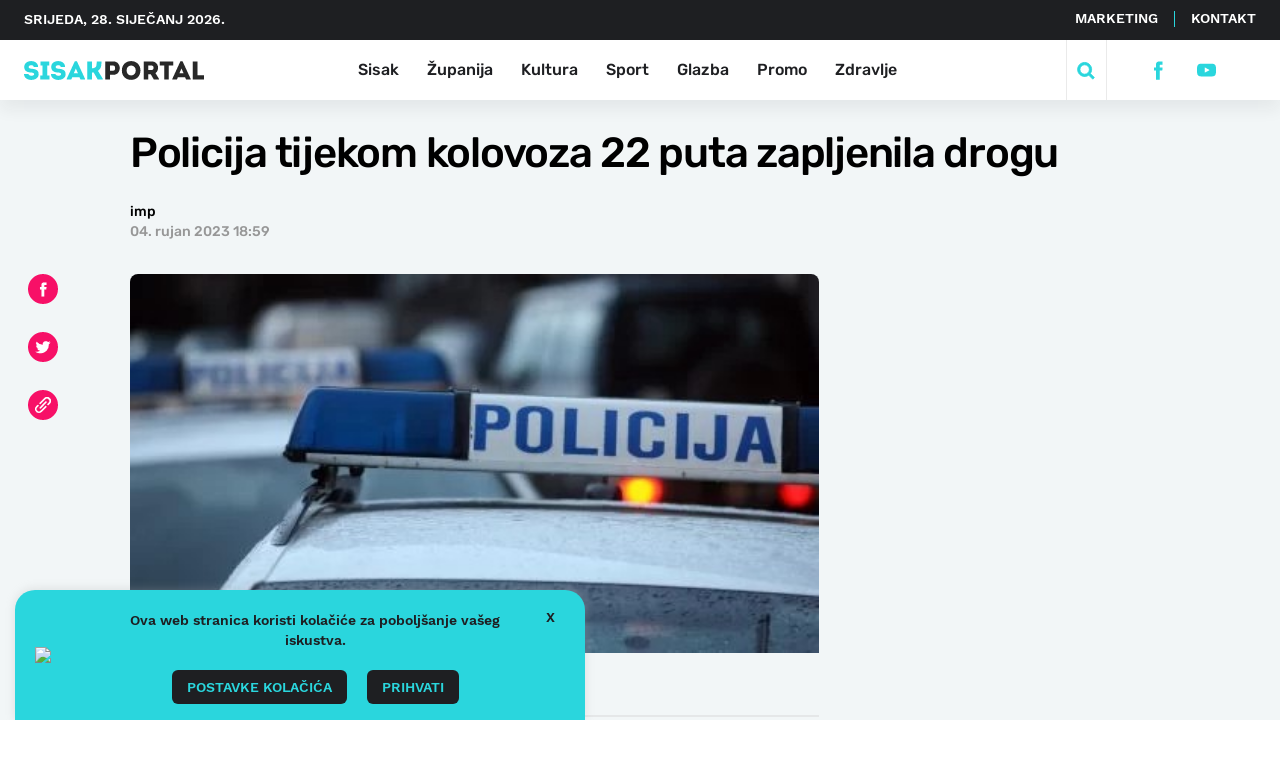

--- FILE ---
content_type: text/html; charset=UTF-8
request_url: https://sisakportal.hr/zupanija/policija-tijekom-kolovoza-22-puta-zaplijenila-drogu22/
body_size: 19280
content:
<!doctype html>
<html lang="hr">
<head>
    <meta charset="utf-8">
    <meta http-equiv="x-ua-compatible" content="ie=edge,chrome=1">
    <meta name="viewport" content="width=device-width, initial-scale=1.0, minimum-scale=1.0, maximum-scale=6.0, shrink-to-fit=no">
    <!-- <title> | Policija tijekom kolovoza 22 puta zapljenila drogu</title> -->
    <title> | Policija tijekom kolovoza 22 puta zapljenila drogu</title>
    <meta name="format-detection" content="telephone=no">
    <meta name="disable-refresh" content="false">
    <meta name="csrf-token" content="8e8adac4f0">
    <link rel="stylesheet" href="https://unpkg.com/swiper/swiper-bundle.min.css" />
    <link rel="apple-touch-icon" sizes="180x180" href="https://sisakportal.hr/wp-content/themes/sisak-portal/favicon/apple-touch-icon.png">
    <link rel="icon" type="image/png" sizes="32x32" href="https://sisakportal.hr/wp-content/themes/sisak-portal/favicon/favicon-32x32.png">
    <link rel="icon" type="image/png" sizes="16x16" href="https://sisakportal.hr/wp-content/themes/sisak-portal/favicon/favicon-16x16.png">
    <meta name="facebook-domain-verification" content="k8k71q8xozh6x063df4yzzf9igsqfx" />
                <!--[if IE 9]>
    <style type="text/css">body {opacity: 0 !important;}</style>
    <meta http-equiv="refresh" content="0;url=http://outdatedbrowser.com/en"/>
    <![endif]-->
    <!-- <script async src="https://pagead2.googlesyndication.com/pagead/js/adsbygoogle.js?client=ca-pub-7548004185136954"
     crossorigin="anonymous"></script> -->
    <script type="text/javascript">
        var admin_url = 'https://sisakportal.hr/wp-json/wp/ea/';
    </script>
    <!-- Global site tag (gtag.js) - Google Analytics -->
    <script async src="https://www.googletagmanager.com/gtag/js?id=UA-210983415-1"></script>
    <script>
        window.dataLayer = window.dataLayer || [];
        function gtag(){dataLayer.push(arguments);}
        gtag('js', new Date());

        gtag('config', 'UA-210983415-1');
    </script>
    <style>
.clearfix {
  overflow: auto;
}
.clearfix::after {
  content: "";
  clear: both;
  display: table;
}
    </style>
    <title>Policija tijekom kolovoza 22 puta zapljenila drogu &#8211; Sisak portal</title>
<meta name='robots' content='max-image-preview:large, max-snippet:-1, max-video-preview:-1' />
<link rel="canonical" href="https://sisakportal.hr/zupanija/policija-tijekom-kolovoza-22-puta-zaplijenila-drogu22/">
<meta name="description" content="Policijska uprava sisačko-moslavačka je tijekom mjeseca kolovoza evidentirala ukupno 22 zapljene droga. &nbsp; Zabilježeno je sedam zapljena marihuane (31,2 gra">
<meta property="og:title" content="Policija tijekom kolovoza 22 puta zapljenila drogu &#8211; Sisak portal">
<meta property="og:type" content="article">
<meta property="og:image" content="https://sisakportal.hr/wp-content/uploads/2021/10/policija.jpg">
<meta property="og:image:width" content="455">
<meta property="og:image:height" content="250">
<meta property="og:image:alt" content="policija">
<meta property="og:description" content="Policijska uprava sisačko-moslavačka je tijekom mjeseca kolovoza evidentirala ukupno 22 zapljene droga. &nbsp; Zabilježeno je sedam zapljena marihuane (31,2 gra">
<meta property="og:url" content="https://sisakportal.hr/zupanija/policija-tijekom-kolovoza-22-puta-zaplijenila-drogu22/">
<meta property="og:locale" content="hr">
<meta property="og:site_name" content="Sisak portal">
<meta property="article:published_time" content="2023-09-04T18:59:39+02:00">
<meta property="article:modified_time" content="2023-09-04T19:00:29+02:00">
<meta property="og:updated_time" content="2023-09-04T19:00:29+02:00">
<meta property="article:section" content="Županija">
<meta property="article:tag" content="PU sisačko-moslavačka">
<meta property="article:tag" content="zapljena droge">
<meta name="twitter:card" content="summary_large_image">
<meta name="twitter:image" content="https://sisakportal.hr/wp-content/uploads/2021/10/policija.jpg">
<link rel='dns-prefetch' href='//ajax.googleapis.com' />
<link rel="alternate" title="oEmbed (JSON)" type="application/json+oembed" href="https://sisakportal.hr/wp-json/oembed/1.0/embed?url=https%3A%2F%2Fsisakportal.hr%2Fzupanija%2Fpolicija-tijekom-kolovoza-22-puta-zaplijenila-drogu22%2F" />
<link rel="alternate" title="oEmbed (XML)" type="text/xml+oembed" href="https://sisakportal.hr/wp-json/oembed/1.0/embed?url=https%3A%2F%2Fsisakportal.hr%2Fzupanija%2Fpolicija-tijekom-kolovoza-22-puta-zaplijenila-drogu22%2F&#038;format=xml" />
<style id='wp-img-auto-sizes-contain-inline-css' type='text/css'>
img:is([sizes=auto i],[sizes^="auto," i]){contain-intrinsic-size:3000px 1500px}
/*# sourceURL=wp-img-auto-sizes-contain-inline-css */
</style>
<link rel='stylesheet' id='cookie-law-info-css' href='https://sisakportal.hr/wp-content/plugins/cookie-law-info/legacy/public/css/cookie-law-info-public.css' type='text/css' media='all' />
<link rel='stylesheet' id='cookie-law-info-gdpr-css' href='https://sisakportal.hr/wp-content/plugins/cookie-law-info/legacy/public/css/cookie-law-info-gdpr.css' type='text/css' media='all' />
<link rel='stylesheet' id='style-css' href='https://sisakportal.hr/wp-content/themes/sisak-portal/public/css/main.css' type='text/css' media='' />
<script type="text/javascript" src="//ajax.googleapis.com/ajax/libs/jquery/1.9.1/jquery.min.js" id="jquery-js"></script>
<script type="text/javascript" id="cookie-law-info-js-extra">
/* <![CDATA[ */
var Cli_Data = {"nn_cookie_ids":[],"cookielist":[],"non_necessary_cookies":[],"ccpaEnabled":"","ccpaRegionBased":"","ccpaBarEnabled":"","strictlyEnabled":["necessary","obligatoire"],"ccpaType":"gdpr","js_blocking":"1","custom_integration":"","triggerDomRefresh":"","secure_cookies":""};
var cli_cookiebar_settings = {"animate_speed_hide":"500","animate_speed_show":"500","background":"#FFF","border":"#b1a6a6c2","border_on":"","button_1_button_colour":"#61a229","button_1_button_hover":"#4e8221","button_1_link_colour":"#fff","button_1_as_button":"1","button_1_new_win":"","button_2_button_colour":"#333","button_2_button_hover":"#292929","button_2_link_colour":"#444","button_2_as_button":"","button_2_hidebar":"","button_3_button_colour":"#dedfe0","button_3_button_hover":"#b2b2b3","button_3_link_colour":"#333333","button_3_as_button":"1","button_3_new_win":"","button_4_button_colour":"#dedfe0","button_4_button_hover":"#b2b2b3","button_4_link_colour":"#333333","button_4_as_button":"1","button_7_button_colour":"#61a229","button_7_button_hover":"#4e8221","button_7_link_colour":"#fff","button_7_as_button":"1","button_7_new_win":"","font_family":"inherit","header_fix":"","notify_animate_hide":"1","notify_animate_show":"1","notify_div_id":"#cookie-law-info-bar","notify_position_horizontal":"right","notify_position_vertical":"bottom","scroll_close":"","scroll_close_reload":"","accept_close_reload":"","reject_close_reload":"","showagain_tab":"","showagain_background":"#fff","showagain_border":"#000","showagain_div_id":"#cookie-law-info-again","showagain_x_position":"100px","text":"#333333","show_once_yn":"","show_once":"10000","logging_on":"","as_popup":"","popup_overlay":"1","bar_heading_text":"","cookie_bar_as":"widget","popup_showagain_position":"bottom-right","widget_position":"left"};
var log_object = {"ajax_url":"https://sisakportal.hr/wp-admin/admin-ajax.php"};
//# sourceURL=cookie-law-info-js-extra
/* ]]> */
</script>
<script type="text/javascript" src="https://sisakportal.hr/wp-content/plugins/cookie-law-info/legacy/public/js/cookie-law-info-public.js" id="cookie-law-info-js"></script>
<script type="text/javascript">
           var ajaxURL = "https://sisakportal.hr/wp-admin/admin-ajax.php";
         </script><link rel='stylesheet' id='cookie-law-info-table-css' href='https://sisakportal.hr/wp-content/plugins/cookie-law-info/legacy/public/css/cookie-law-info-table.css' type='text/css' media='all' />
</head>
<body class="wp-singular post-template-default single single-post postid-58501 single-format-standard wp-theme-sisak-portal singular" data-method='smoothScroll'>
    <svg class="hidden" style="display: none;">

    <symbol xmlns="http://www.w3.org/2000/svg" viewBox="-5 -1 16 15" id="facebook-icon">
        <path fill-rule="evenodd" d="M1.433 7.055v6.764a.176.176 0 00.176.176h2.513a.176.176 0 00.176-.176V6.94H6.12a.176.176 0 00.175-.161l.175-2.073a.177.177 0 00-.176-.191h-2v-1.47a.624.624 0 01.624-.624h1.4a.176.176 0 00.176-.176V.173a.176.176 0 00-.176-.176H3.945a2.521 2.521 0 00-2.522 2.522v2H.166a.176.176 0 00-.176.176v2.073a.176.176 0 00.176.176h1.257z"/>
    </symbol>

    <symbol xmlns="http://www.w3.org/2000/svg" viewBox="1 -4 15 20" id="youtube-icon">
        <path d="M18 3.771A3.847 3.847 0 0014.082 0H3.918A3.847 3.847 0 000 3.771v4.584a3.847 3.847 0 003.918 3.771h10.163a3.847 3.847 0 003.918-3.771zm-6.412 2.523l-4.05 2.143a.224.224 0 01-.335-.224V3.821a.225.225 0 01.34-.221l4.081 2.252a.251.251 0 01-.036.442z"/>
    </symbol>

    <symbol xmlns="http://www.w3.org/2000/svg" viewBox="2 -2 10 15" id="twitter-icon">
        <path d="M13.759 1.361a5.666 5.666 0 01-1.395.4c.225-.038.556-.445.689-.609a2.571 2.571 0 00.465-.846c.012-.024.021-.055 0-.073a.078.078 0 00-.074.006 7.125 7.125 0 01-1.657.634.11.11 0 01-.114-.03 1.341 1.341 0 00-.145-.148 2.933 2.933 0 00-.8-.492 2.8 2.8 0 00-1.231-.2 2.943 2.943 0 00-1.168.33 3.016 3.016 0 00-.943.77 2.9 2.9 0 00-.563 1.127 3.059 3.059 0 00-.03 1.19c.009.066 0 .076-.057.066a8.85 8.85 0 01-5.694-2.9C.976.51.942.51.885.592a2.887 2.887 0 00.492 3.412c.112.105.226.211.35.308a2.893 2.893 0 01-1.1-.308c-.066-.042-.1-.018-.106.057a1.721 1.721 0 00.018.326 2.92 2.92 0 001.8 2.328 1.692 1.692 0 00.365.112 3.253 3.253 0 01-1.078.033c-.079-.015-.109.024-.079.1a3.031 3.031 0 002.264 1.9c.1.018.205.018.308.042-.006.009-.012.009-.018.018a3.588 3.588 0 01-1.546.82 5.54 5.54 0 01-2.349.3c-.126-.019-.153-.017-.187 0s0 .052.036.084c.16.106.323.2.489.29a7.76 7.76 0 001.57.628 8.362 8.362 0 008.118-1.9 8.519 8.519 0 002.247-6.215c0-.089.106-.139.168-.186a5.47 5.47 0 001.1-1.149.333.333 0 00.068-.22v-.011c-.004-.034.001-.023-.056 0z"/>
    </symbol>

    <symbol xmlns="http://www.w3.org/2000/svg" viewBox="-1 -1 22 17" id="rss-icon">
        <circle cx="2.201" cy="2.201" r="2.201" class="a" transform="translate(7.804 10.487)"/>
        <path d="M10.004 5.231a7.45 7.45 0 00-6.257 3.4l1.936 1.936a4.815 4.815 0 018.644 0l1.936-1.936a7.45 7.45 0 00-6.259-3.4z" class="a"/>
        <path d="M10.005 0a12.666 12.666 0 00-10 4.884l1.879 1.879a10.057 10.057 0 0116.252 0l1.879-1.879A12.666 12.666 0 0010.005 0z" class="a"/>
    </symbol>
    <symbol xmlns="http://www.w3.org/2000/symbol" viewBox="0 0 512 512" id="instagram-icon">
        <path d="M256 49.471c67.266 0 75.233.257 101.8 1.469 24.562 1.121 37.9 5.224 46.778 8.674a78.052 78.052 0 0128.966 18.845 78.052 78.052 0 0118.845 28.966c3.45 8.877 7.554 22.216 8.674 46.778 1.212 26.565 1.469 34.532 1.469 101.8s-.257 75.233-1.469 101.8c-1.121 24.562-5.225 37.9-8.674 46.778a83.427 83.427 0 01-47.811 47.811c-8.877 3.45-22.216 7.554-46.778 8.674-26.56 1.212-34.527 1.469-101.8 1.469s-75.237-.257-101.8-1.469c-24.562-1.121-37.9-5.225-46.778-8.674a78.051 78.051 0 01-28.966-18.845 78.053 78.053 0 01-18.845-28.966c-3.45-8.877-7.554-22.216-8.674-46.778-1.212-26.564-1.469-34.532-1.469-101.8s.257-75.233 1.469-101.8c1.121-24.562 5.224-37.9 8.674-46.778a78.052 78.052 0 0118.847-28.967 78.053 78.053 0 0128.966-18.845c8.877-3.45 22.216-7.554 46.778-8.674 26.565-1.212 34.532-1.469 101.8-1.469m0-45.391c-68.418 0-77 .29-103.866 1.516-26.815 1.224-45.127 5.482-61.151 11.71a123.488 123.488 0 00-44.62 29.057A123.488 123.488 0 0017.3 90.982c-6.223 16.025-10.481 34.337-11.7 61.152C4.369 179 4.079 187.582 4.079 256s.29 77 1.521 103.866c1.224 26.815 5.482 45.127 11.71 61.151a123.489 123.489 0 0029.057 44.62 123.486 123.486 0 0044.62 29.057c16.025 6.228 34.337 10.486 61.151 11.71 26.87 1.226 35.449 1.516 103.866 1.516s77-.29 103.866-1.516c26.815-1.224 45.127-5.482 61.151-11.71a128.817 128.817 0 0073.677-73.677c6.228-16.025 10.486-34.337 11.71-61.151 1.226-26.87 1.516-35.449 1.516-103.866s-.29-77-1.516-103.866c-1.224-26.815-5.482-45.127-11.71-61.151a123.486 123.486 0 00-29.057-44.62A123.487 123.487 0 00421.018 17.3c-16.025-6.223-34.337-10.481-61.152-11.7C333 4.369 324.418 4.079 256 4.079z"/>
        <path d="M256 126.635A129.365 129.365 0 10385.365 256 129.365 129.365 0 00256 126.635zm0 213.338A83.973 83.973 0 11339.974 256 83.974 83.974 0 01256 339.973z"/>
        <circle cx="390.476" cy="121.524" r="30.23"/>
    </symbol>

    <symbol xmlns="http://www.w3.org/2000/svg" viewBox="-2 -1 24 20" id="search-icon">
        <path fill-rule="evenodd" d="M8.386 14.052a5.666 5.666 0 115.666-5.666 5.673 5.673 0 01-5.666 5.666zm6.8-.784a8.414 8.414 0 10-1.923 1.923L18.076 20 20 18.076z"/>
    </symbol>

    <symbol xmlns="http://www.w3.org/2000/svg" viewBox="-1 -1 50 50" id="media-video-icon">
        <path d="M22 0a1 1 0 00-1 1 1 1 0 01-2 0 1 1 0 00-2 0 1 1 0 01-2 0 1 1 0 00-2 0 1 1 0 01-2 0 1 1 0 00-2 0 1 1 0 01-2 0 1 1 0 00-2 0 1 1 0 01-2 0 1 1 0 00-1-1 2 2 0 00-2 2v14a2 2 0 002 2 1 1 0 001-1 1 1 0 012 0 1 1 0 002 0 1 1 0 012 0 1 1 0 002 0 1 1 0 012 0 1 1 0 002 0 1 1 0 012 0 1 1 0 002 0 1 1 0 012 0 1 1 0 001 1 2 2 0 002-2V2a2 2 0 00-2-2zm-6.36 9.85l-5.11 3.2A1 1 0 019 12.2V5.81a1 1 0 011.53-.85l5.11 3.2a1 1 0 010 1.69z"/>
    </symbol>

    <symbol xmlns="http://www.w3.org/2000/svg" viewBox="-1 -1 50 50" id="media-photo-icon">
        <path d="M17.5 2.5h-2.967l-.45-1.358A1.667 1.667 0 0012.5 0h-5a1.667 1.667 0 00-1.583 1.142L5.467 2.5H2.5A2.5 2.5 0 000 5v7.5A2.5 2.5 0 002.5 15h15a2.5 2.5 0 002.5-2.5V5a2.5 2.5 0 00-2.5-2.5zM10 11.667a3.333 3.333 0 01-3.142-4.442.833.833 0 111.567.559A1.667 1.667 0 1010 6.667.833.833 0 1110 5a3.334 3.334 0 110 6.667z"/>
    </symbol>

    <symbol xmlns="http://www.w3.org/2000/svg" viewBox="4 3 20 20" id="close-icon">
        <g fill="none" stroke-width="3" data-name="Group 79">
            <path d="M7.071 21.213L21.213 7.071" data-name="Line 6"/>
            <path d="M7.071 7.071l14.142 14.142" data-name="Line 7"/>
        </g>
    </symbol>

    <symbol xmlns="http://www.w3.org/2000/svg" viewBox="0 -1 20 20" id="camera-icon">
        <path fill="" d="M10 6.538a3.27 3.27 0 103.333 3.269A3.3 3.3 0 0010 6.538zm7.333-3.923h-2l-.9-1.769A1.565 1.565 0 0013.035 0h-6.07a1.565 1.565 0 00-1.4.847l-.9 1.769h-2A2.642 2.642 0 000 5.231v9.154A2.642 2.642 0 002.667 17h14.666A2.642 2.642 0 0020 14.385V5.231a2.642 2.642 0 00-2.667-2.616zM10 15.365a5.559 5.559 0 115.667-5.558A5.612 5.612 0 0110 15.365z"/>
    </symbol>

    <symbol xmlns="http://www.w3.org/2000/svg" viewBox="0 -1 20 20" id="play-icon">
        <path fill="" d="M19.639 4.536A5.216 5.216 0 0015.2.382a35.646 35.646 0 00-10.409 0 5.213 5.213 0 00-4.43 4.154 21.944 21.944 0 000 7.928 5.217 5.217 0 004.434 4.154 35.65 35.65 0 0010.41 0 5.213 5.213 0 004.434-4.154 21.944 21.944 0 000-7.928zm-4.927 4.671l-7.091 4.47c-.621.389-1.121.123-1.121-.6V3.923c0-.719.5-.99 1.122-.6l7.091 4.47a.772.772 0 01-.001 1.414z"/>
    </symbol>

    <symbol viewBox="0 0 20 19" id="promo-icon">
        <path fill="" d="M16.036.15c-.688-.407-1.108.024-3.3 1.191a17.533 17.533 0 0 1-8.262 2.063 4.424 4.424 0 0 0-.568 8.817l.671 4.7c.56 3.831 6.474 1.8 4.559-1.539L7.5 12.533a17.5 17.5 0 0 1 5.233 1.8c2.184 1.168 2.615 1.6 3.3 1.19a1.037 1.037 0 0 0 .524-.871V1.021a1.034 1.034 0 0 0-.521-.871zm1.9 5.337v4.7A2.22 2.22 0 0 0 20 7.837a2.22 2.22 0 0 0-2.064-2.35z"/>
    </symbol>

    <symbol xmlns="http://www.w3.org/2000/svg" viewBox="-1 0 22 15" id="bn-icon">
        <path fill="" d="M16.014 16a1.021 1.021 0 01-.718-.29.975.975 0 010-1.4A8.762 8.762 0 0017.971 8 8.76 8.76 0 0015.3 1.693a.976.976 0 010-1.4 1.032 1.032 0 011.435 0A10.709 10.709 0 0120 8a10.709 10.709 0 01-3.268 7.71 1.02 1.02 0 01-.718.29zm-2.583-3a.915.915 0 01-.659-.279.972.972 0 010-1.349 4.855 4.855 0 000-6.744.972.972 0 010-1.349.917.917 0 011.318 0 6.8 6.8 0 010 9.442.915.915 0 01-.659.279z"/>
        <path fill="" d="M3.986 16.001a1.02 1.02 0 00.714-.29.976.976 0 000-1.4 8.762 8.762 0 01-2.671-6.31A8.761 8.761 0 014.7 1.692a.976.976 0 000-1.4 1.031 1.031 0 00-1.435 0A10.71 10.71 0 000 8.001a10.709 10.709 0 003.268 7.71 1.02 1.02 0 00.718.29zm2.583-3a.914.914 0 00.659-.279.97.97 0 000-1.349 4.856 4.856 0 010-6.744.97.97 0 000-1.349.916.916 0 00-1.317 0A6.713 6.713 0 004 8.001a6.713 6.713 0 001.91 4.72.914.914 0 00.659.28z"/>
        <circle cx="2.5" cy="2.5" r="2.5" fill="" data-name="Ellipse 32" transform="translate(7.5 5.625)"/>
    </symbol>

    <symbol xmlns="http://www.w3.org/2000/svg" viewBox="0 0 26.315 20.063" id="quote-icon">
        <path fill="" fill-rule="evenodd" d="M2.933 0L-.003 9.369v10.694h11V9.528H7.74L9.532 0zM18.25 0l-2.934 9.369v10.694h11V9.528h-3.26L24.849 0z"/>
    </symbol>

    <symbol xmlns="http://www.w3.org/2000/svg" viewBox="0 0 8.342 14" id="arrow-right">
        <path fill="" fill-rule="evenodd" d="M1.342 0L0 1.342 5.657 7 0 12.658 1.342 14l7-7z"/>
    </symbol>

    <symbol xmlns="http://www.w3.org/2000/svg" viewBox="0 0 8.342 14" id="arrow-left">
        <path fill="" fill-rule="evenodd" d="M7 0l1.342 1.342L2.685 7l5.657 5.657L7 14 0 7z"/>
    </symbol>

    <symbol xmlns="http://www.w3.org/2000/svg" viewBox="0 0 14.04 14.082" id="link-icon">
        <path d="M3.476 14.082A3.475 3.475 0 011.008 8.16l1.05-1.057a.71.71 0 011.007 1L1.987 9.16a2.057 2.057 0 102.922 2.894l4.043-4.078a.71.71 0 011.007 1l-4.043 4.078a3.461 3.461 0 01-2.44 1.028zm8.511-7.093l1.05-1.057a3.486 3.486 0 10-4.965-4.894L4.029 5.116a.71.71 0 001.007 1l4.043-4.078a2.057 2.057 0 012.922 2.894l-1.05 1.057a.71.71 0 101.007 1zm-6.908 3.135l4.965-5.036a.709.709 0 10-.965-1.029L4.114 9.095a.71.71 0 001.007 1z" fill=""/>
    </symbol>

    <!-- btn-2 icon -->
    <symbol viewBox="0 0 28.828 22.828" id="arrow-2">
        <g data-name="Group 274">
            <g data-name="Group 273">
            <path fill="none" stroke="" stroke-miterlimit="10" stroke-width="4" d="M16 1.414l10 10-10 10" data-name="Path 2196"/>
            </g>
            <path fill="none" stroke="" stroke-width="4" d="M0 11.414h25" data-name="Path 2197"/>
        </g>
    </symbol>

    <symbol viewBox="0 0 20 18" id="chat">
        <path fill="" d="M10.19 18h-.38a.76.76 0 0 1-.53-.22l-1.49-1.49a1 1 0 0 0-.7-.29H2a2 2 0 0 1-2-2V2a2 2 0 0 1 2-2h16a2 2 0 0 1 2 2v12a2 2 0 0 1-2 2h-5.09a1 1 0 0 0-.7.29l-1.49 1.49a.76.76 0 0 1-.53.22zM4.5 9a.5.5 0 0 0-.5.5v1a.5.5 0 0 0 .5.5h7a.5.5 0 0 0 .5-.5v-1a.5.5 0 0 0-.5-.5zm0-4a.5.5 0 0 0-.5.5v1a.5.5 0 0 0 .5.5h11a.5.5 0 0 0 .5-.5v-1a.5.5 0 0 0-.5-.5z" data-name="Icon color"/>
    </symbol>

    <symbol xmlns="http://www.w3.org/2000/svg" viewBox="0 0 312.751 32.771" id="logo">
        <g id="img_sisakportal_logo" transform="translate(-28.799 -3.96)">
            <path id="Path_1261" data-name="Path 1261" d="M151.02,0V-8.055h5.805c15.075,0,15.075-23.4,0-23.445h-13.86V0Zm5.76-15.3h-5.76v-9c1.845,0,3.87-.045,5.76,0C161.46-24.255,161.19-15.3,156.78-15.3Zm47.34-.4c0-21.78-32.31-21.78-32.31,0C171.81,6.12,204.12,6.12,204.12-15.7Zm-24.03,0c0-11.34,15.795-11.34,15.795,0C195.885-4.275,180.09-4.275,180.09-15.7Zm50.085,4.545c7.965-5.4,5.715-20.3-6.66-20.34H209.7V0h8.055V-9.27h4.185L227.34,0h9V-1.17Zm-6.66-5.265h-5.76V-24.3c1.89,0,3.87-.045,5.76,0C228.105-24.255,227.88-16.425,223.515-16.425Zm21.87-7.875V0h7.965V-24.3h7.7v-7.2h-23.4v7.2ZM283.5,0h7.875V-1.17l-14.22-30.735H273.69L259.515-1.17V0h7.875l1.845-3.96h12.42Zm-4.455-10.845h-7.2l3.555-8.28ZM303.12-31.5h-8.1V0h19.53V-7.245H303.12Z" transform="translate(27 36)" fill="#282828"/>
            <path id="Path_1262" data-name="Path 1262" d="M9.585-9.63H1.8C1.62,4.23,27.27,4.005,27.27-9.225c0-7.875-6.12-8.82-12.375-9.5-2.835-.315-5.175-.81-5-3.195.27-3.735,8.73-4.095,8.73.09h7.65c.18-13.59-24.3-13.59-24.03,0,.09,6.84,4.59,9.18,11.43,9.675,3.15.18,5.76.675,5.76,2.88C19.44-5.58,9.585-5.625,9.585-9.63Zm32.49,2.565V-24.48h3.69V-31.5H30.42v7.02h3.69V-7.065h-4V0H46.08V-7.065Zm14.4-2.565H48.69c-.18,13.86,25.47,13.635,25.47.405,0-7.875-6.12-8.82-12.375-9.5-2.835-.315-5.175-.81-4.995-3.195.27-3.735,8.73-4.095,8.73.09h7.65c.18-13.59-24.3-13.59-24.03,0,.09,6.84,4.59,9.18,11.43,9.675,3.15.18,5.76.675,5.76,2.88C66.33-5.58,56.475-5.625,56.475-9.63ZM99.99,0h7.875V-1.17L93.645-31.905H90.18L76-1.17V0H83.88l1.845-3.96h12.42ZM95.535-10.845h-7.2l3.555-8.28ZM119.79,0V-12.015a18.238,18.238,0,0,0,3.105-.18L129.825,0h8.955V-1.26l-8.55-13.86c6.255-4,6.075-9.945,6.075-16.38h-8.28c0,5.9.4,11.925-7.65,11.925h-.585V-31.5H111.6V0Z" transform="translate(27 36)" fill="#2ad6dd"/>
        </g>
    </symbol>

    <symbol xmlns="http://www.w3.org/2000/svg" xmlns:xlink="http://www.w3.org/1999/xlink" viewBox="0 0 20 9.54" id="right-arrow">
        <defs>
            <clipPath id="clip-path">
            <path id="Combined_Shape" data-name="Combined Shape" d="M14.444,7.643a1.111,1.111,0,0,0,0,1.571h0a1.111,1.111,0,0,0,1.571,0l3.659-3.659a1.111,1.111,0,0,0,0-1.571L16.016.325a1.111,1.111,0,0,0-1.571,0h0a1.111,1.111,0,0,0,0,1.571l1.762,1.762H1.111A1.111,1.111,0,0,0,0,4.77H0A1.111,1.111,0,0,0,1.111,5.881h15.1Z" transform="translate(0 0)" fill="#2ad6dd"/>
            </clipPath>
        </defs>
        <g id="Icons_Long_Arrow_Right" data-name="Icons/ Long Arrow Right" transform="translate(0 -5.558)">
            <g id="Group_12" data-name="Group 12" transform="translate(0 5.557)">
            <path id="Combined_Shape-2" data-name="Combined Shape" d="M14.444,7.643a1.111,1.111,0,0,0,0,1.571h0a1.111,1.111,0,0,0,1.571,0l3.659-3.659a1.111,1.111,0,0,0,0-1.571L16.016.325a1.111,1.111,0,0,0-1.571,0h0a1.111,1.111,0,0,0,0,1.571l1.762,1.762H1.111A1.111,1.111,0,0,0,0,4.77H0A1.111,1.111,0,0,0,1.111,5.881h15.1Z" transform="translate(0 0)" fill="#2ad6dd"/>
            </g>
        </g>
    </symbol>

    <symbol xmlns="http://www.w3.org/2000/svg" viewBox="0 0 173.791 69.682" id="footer-logo">
        <path id="Path_1262" data-name="Path 1262" d="M12.06,37V28.945h5.8c15.075,0,15.075-23.4,0-23.445H4.005V37Zm5.76-15.3H12.06v-9c1.845,0,3.87-.045,5.76,0C22.5,12.745,22.23,21.7,17.82,21.7ZM65.16,21.3c0-21.78-32.31-21.78-32.31,0C32.85,43.12,65.16,43.12,65.16,21.3Zm-24.03,0c0-11.34,15.8-11.34,15.8,0C56.925,32.725,41.13,32.725,41.13,21.3ZM91.215,25.84c7.965-5.4,5.715-20.3-6.66-20.34H70.74V37h8.055V27.73H82.98L88.38,37h9V35.83Zm-6.66-5.265h-5.76V12.7c1.89,0,3.87-.045,5.76,0C89.145,12.745,88.92,20.575,84.555,20.575Zm21.87-7.875V37h7.965V12.7h7.695V5.5h-23.4v7.2ZM144.54,37h7.875V35.83L138.2,5.095H134.73L120.555,35.83V37h7.875l1.845-3.96H142.7Zm-4.455-10.845h-7.2l3.555-8.28ZM164.16,5.5h-8.1V37h19.53V29.755H164.16Z" transform="translate(-1.799 32.018)" fill="#fff"/>
        <path id="Path_1261" data-name="Path 1261" d="M9.585-9.63H1.8C1.62,4.23,27.27,4.005,27.27-9.225c0-7.875-6.12-8.82-12.375-9.5-2.835-.315-5.175-.81-5-3.195.27-3.735,8.73-4.095,8.73.09h7.65c.18-13.59-24.3-13.59-24.03,0,.09,6.84,4.59,9.18,11.43,9.675,3.15.18,5.76.675,5.76,2.88C19.44-5.58,9.585-5.625,9.585-9.63Zm32.49,2.565V-24.48h3.69V-31.5H30.42v7.02h3.69V-7.065h-4V0H46.08V-7.065Zm14.4-2.565H48.69c-.18,13.86,25.47,13.635,25.47.405,0-7.875-6.12-8.82-12.375-9.5-2.835-.315-5.175-.81-4.995-3.195.27-3.735,8.73-4.095,8.73.09h7.65c.18-13.59-24.3-13.59-24.03,0,.09,6.84,4.59,9.18,11.43,9.675,3.15.18,5.76.675,5.76,2.88C66.33-5.58,56.475-5.625,56.475-9.63ZM99.99,0h7.875V-1.17L93.645-31.905H90.18L76-1.17V0H83.88l1.845-3.96h12.42ZM95.535-10.845h-7.2l3.555-8.28ZM119.79,0V-12.015a18.238,18.238,0,0,0,3.105-.18L129.825,0h8.955V-1.26l-8.55-13.86c6.255-4,6.075-9.945,6.075-16.38h-8.28c0,5.9.4,11.925-7.65,11.925h-.585V-31.5H111.6V0Z" transform="translate(-1.799 32.018)" fill="#2ad6dd"/>
    </symbol>

    <symbol xmlns="http://www.w3.org/2000/svg" viewBox="0 0 171.585 69.682" id="footer-logo-mobile">
        <path id="Path_1262" data-name="Path 1262" d="M12.06,37V28.945h5.8c15.075,0,15.075-23.4,0-23.445H4.005V37Zm5.76-15.3H12.06v-9c1.845,0,3.87-.045,5.76,0C22.5,12.745,22.23,21.7,17.82,21.7ZM65.16,21.3c0-21.78-32.31-21.78-32.31,0C32.85,43.12,65.16,43.12,65.16,21.3Zm-24.03,0c0-11.34,15.8-11.34,15.8,0C56.925,32.725,41.13,32.725,41.13,21.3ZM91.215,25.84c7.965-5.4,5.715-20.3-6.66-20.34H70.74V37h8.055V27.73H82.98L88.38,37h9V35.83Zm-6.66-5.265h-5.76V12.7c1.89,0,3.87-.045,5.76,0C89.145,12.745,88.92,20.575,84.555,20.575Zm21.87-7.875V37h7.965V12.7h7.695V5.5h-23.4v7.2ZM144.54,37h7.875V35.83L138.2,5.095H134.73L120.555,35.83V37h7.875l1.845-3.96H142.7Zm-4.455-10.845h-7.2l3.555-8.28ZM164.16,5.5h-8.1V37h19.53V29.755H164.16Z" transform="translate(-4.005 32.018)" fill="#fff"/>
        <path id="Path_1261" data-name="Path 1261" d="M9.585-9.63H1.8C1.62,4.23,27.27,4.005,27.27-9.225c0-7.875-6.12-8.82-12.375-9.5-2.835-.315-5.175-.81-5-3.195.27-3.735,8.73-4.095,8.73.09h7.65c.18-13.59-24.3-13.59-24.03,0,.09,6.84,4.59,9.18,11.43,9.675,3.15.18,5.76.675,5.76,2.88C19.44-5.58,9.585-5.625,9.585-9.63Zm32.49,2.565V-24.48h3.69V-31.5H30.42v7.02h3.69V-7.065h-4V0H46.08V-7.065Zm14.4-2.565H48.69c-.18,13.86,25.47,13.635,25.47.405,0-7.875-6.12-8.82-12.375-9.5-2.835-.315-5.175-.81-4.995-3.195.27-3.735,8.73-4.095,8.73.09h7.65c.18-13.59-24.3-13.59-24.03,0,.09,6.84,4.59,9.18,11.43,9.675,3.15.18,5.76.675,5.76,2.88C66.33-5.58,56.475-5.625,56.475-9.63ZM99.99,0h7.875V-1.17L93.645-31.905H90.18L76-1.17V0H83.88l1.845-3.96h12.42ZM95.535-10.845h-7.2l3.555-8.28ZM119.79,0V-12.015a18.238,18.238,0,0,0,3.105-.18L129.825,0h8.955V-1.26l-8.55-13.86c6.255-4,6.075-9.945,6.075-16.38h-8.28c0,5.9.4,11.925-7.65,11.925h-.585V-31.5H111.6V0Z" transform="translate(14.995 32.018)" fill="#2ad6dd"/>
    </symbol>


    <symbol viewBox="0 0 45.6 45.6" id="play-circle">
        <defs/>
        <path fill="#18dde5" d="M22.8 45.6A22.812 22.812 0 016.661 6.678a22.812 22.812 0 0132.278 32.245A22.651 22.651 0 0122.8 45.6zm0-41.041A17.993 17.993 0 004.67 22.8 17.992 17.992 0 0022.8 41.041 17.992 17.992 0 0040.931 22.8 17.993 17.993 0 0022.8 4.559zm-2.31 25.08a1.72 1.72 0 01-.987-.271 2.3 2.3 0 01-1.373-2.008v-9.118a2.3 2.3 0 011.37-2.01 1.72 1.72 0 01.987-.271 1.919 1.919 0 011.211.384l6.871 4.555a2.61 2.61 0 011.1 1.9 2.609 2.609 0 01-1.1 1.9L21.7 29.256a1.919 1.919 0 01-1.209.384z"/>
    </symbol>

    <symbol viewBox="0 0 20 9.54" id="seeAllArrow">
        <defs/>
        <g data-name="Icons/ Long Arrow Right">
            <g data-name="Group 12">
            <path d="M14.444 7.643a1.111 1.111 0 000 1.571 1.111 1.111 0 001.571 0l3.659-3.659a1.111 1.111 0 000-1.571L16.016.325a1.111 1.111 0 00-1.571 0 1.111 1.111 0 000 1.571l1.762 1.762H1.111A1.111 1.111 0 000 4.77a1.111 1.111 0 001.111 1.111h15.1z" data-name="Combined Shape"/>
            <path fill="" d="M14.444 7.643a1.111 1.111 0 000 1.571 1.111 1.111 0 001.571 0l3.659-3.659a1.111 1.111 0 000-1.571L16.016.325a1.111 1.111 0 00-1.571 0 1.111 1.111 0 000 1.571l1.762 1.762H1.111A1.111 1.111 0 000 4.77a1.111 1.111 0 001.111 1.111h15.1z" data-name="Combined Shape"/>
            </g>
        </g>
    </symbol>
</svg>
	<div class="app">
        <header class="header">
            <div class="nav-wrap-desktop">
    <div class="top-content">
        <div class="container-1">
            <div class="date">
                <p>srijeda, 28. siječanj 2026.</p>
            </div>
            <div class="small-nav">
                <ul>
                    <li><a href="https://sisakportal.hr/marketing/">Marketing</a></li>
                    <li><a href="https://sisakportal.hr/kontakt/">Kontakt</a></li>
                </ul>
            </div>
        </div>
    </div>
    <div class="bottom-content">
        <div class="container-1">
            <div class="logo-wrap">
                <div class="site-branding">
                    <a href="https://sisakportal.hr" class="site-logo" title="Sisak portal">
                        <svg class="logo logo-big">
                            <use xlink:href="#logo"></use>
                        </svg>
                    </a>
                </div>
            </div>
            <div class="main-nav-wrap">
                <div class="nav-inner">
                    <ul>
                                                <li class=" sisak">
                            <a href="https://sisakportal.hr/sisak/">Sisak</a>
                        </li>
                        <li class=" zupanija">
                            <a href="https://sisakportal.hr/zupanija/">Županija</a>
                        </li>
                        <li class=" kultura">
                            <a href="https://sisakportal.hr/kultura/">Kultura</a>
                        </li>
                        <li class=" sport">
                            <a href="https://sisakportal.hr/sport/">Sport</a>
                        </li>
                        <li class=" glazba">
                            <a href="https://sisakportal.hr/glazba/">Glazba</a>
                        </li>
                        <li class=" other">
                            <a href="https://sisakportal.hr/promo/">Promo</a>
                        </li>
                        <li class=" covid-19">
                            <a href="https://sisakportal.hr/zdravlje/">Zdravlje</a>
                        </li>
                    </ul>
                </div>
                <div class="search-wrap">
                    <form action="https://sisakportal.hr/">
                        <div class="hidden-search-icon-wrap">
                            <svg class="icon icon-search">
                                <use xlink:href="#search-icon"></use>
                            </svg>
                        </div>
                        <input type="text" placeholder="Upiši pojam za pretragu..." name="s" id="s">
                        <div class="trigger" data-method="searchToggle">
                            <div class="icon-wrap">
                                <svg class="icon icon-search">
                                    <use xlink:href="#search-icon"></use>
                                </svg>
                                <svg class="icon icon-close">
                                    <use xlink:href="#close-icon"></use>
                                </svg>
                            </div>
                        </div>
                    </form>
                </div>
            </div>
            <div class="social-wrap">
                <ul>
                    <li>
                        <a href="https://www.facebook.com/sisakportal.hr/" target="_blank" rel="noopener noreferrer">
                            <span class="altText">facebook</span>
                            <svg class="icon icon-facebook">
                                <use xlink:href="#facebook-icon"></use>
                            </svg>
                        </a>
                    </li>
                    <li>
                        <a href="https://www.youtube.com/channel/UC3d6CVVbe3ppx7JYl3J10jw" target="_blank" rel="noopener noreferrer">
                            <span class="altText">youtube</span>
                            <svg class="icon icon-youtube">
                                <use xlink:href="#youtube-icon"></use>
                            </svg>
                        </a>
                    </li>
                    <!-- <li class="instagram">
                        <a href="#">
                            <svg class="icon icon-instagram">
                                <use xlink:href="#instagram-icon"></use>
                            </svg>
                        </a>
                    </li> -->
                </ul>
            </div>
        </div>
    </div>
</div>
            <div class="nav-wrap mobile active ">
    <div class="nav-wrap_header">
        <div class="nav-wrap_header__inner">
            <div class="after"></div>
            <!-- hamburger menu-->
            <div id="ham-nav" data-method="triggerBtn">
                <div class="line"></div>
                <div class="line"></div>
                <div class="line"></div>
            </div>
            <!-- site branding -->
            <div class="site-branding">
                <a href="https://sisakportal.hr" class="site-logo" title="Sisak portal">
                    <svg class="logo logo-big">
                        <use xlink:href="#logo"></use>
                    </svg>
                </a>
            </div>
        </div>
    </div>
    <!-- menu with category and sub-category search/social -->
    <div class="navMenu-wrap">
        <div class="search-wrap">
            <form action="https://sisakportal.hr/">
                <input type="text" name="s" id="ms" placeholder="Upiši pojam za pretragu...">
                <button data-method="searchToggle">
                    <div class="icon-wrap">
                        <svg class="icon icon-search">
                            <use xlink:href="#search-icon"></use>
                        </svg>
                    </div>
                </button>
            </form>
        </div>
        <div class="nav-inner">
            <ul>
                                <li class=" sisak">
                    <a href="https://sisakportal.hr/sisak/">Sisak
                        <i class="categoryBox"></i>
                    </a>
                </li>
                <li class=" zupanija">
                    <a href="https://sisakportal.hr/zupanija/">Županija
                        <i class="categoryBox"></i>
                    </a>
                </li>
                <li class=" kultura">
                    <a href="https://sisakportal.hr/kultura/">Kultura
                        <i class="categoryBox"></i>
                    </a>
                </li>
                <li class=" sport">
                    <a href="https://sisakportal.hr/sport/">Sport
                        <i class="categoryBox"></i>
                    </a>
                </li>
                <li class=" glazba">
                    <a href="https://sisakportal.hr/glazba/">Glazba
                        <i class="categoryBox"></i>
                    </a>
                </li>
                <li class=" other">
                    <a href="https://sisakportal.hr/promo/">Promo
                        <i class="categoryBox"></i>
                    </a>
                </li>
                <li class=" covid-19">
                    <a href="https://sisakportal.hr/zdravlje/">Zdravlje
                        <i class="categoryBox"></i>
                    </a>
                </li>
            </ul>
        </div>
        <div class="navBottom">
            <ul>
                <li>
                    <a href="https://sisakportal.hr/marketing/">Marketing</a>
                </li>
                <li>
                    <a href="https://sisakportal.hr/kontakt/">Kontakt</a>
                </li>
            </ul>
            <div class="social-wrap">
                <ul>
                    <li>
                        <a href="https://www.facebook.com/sisakportal.hr/" target="_blank" rel="noopener noreferrer">
                            <svg class="icon icon-facebook">
                                <use xlink:href="#facebook-icon"></use>
                            </svg>
                        </a>
                    </li>
                    <li>
                        <a href="https://www.youtube.com/channel/UC3d6CVVbe3ppx7JYl3J10jw" target="_blank"="noopener noreferrer">
                            <svg class="icon icon-youtube">
                                <use xlink:href="#youtube-icon"></use>
                            </svg>
                        </a>
                    </li>
                    <!-- <li>
                        <a href="#">
                            <svg class="icon icon-instagram">
                                <use xlink:href="#instagram-icon"></use>
                            </svg>
                        </a>
                    </li> -->
                </ul>
            </div>
        </div>
    </div>
</div>
        </header>

<div class="article">
    <!-- add -->
    <div class="segment addBlock">
        <div class="container-size1">
            <div class="blockAdd desktop-billboard center">
                            </div>
            <div class="blockAdd mobile">
                            </div>
        </div>
    </div>
    <!-- add end -->
    <div class="segment">
        <div class="container-size1">
            <div class="article-wrap zupanija">
    <!-- title category editor and date -->
    <div class="article-wrap_head">
                <h1 class="article-title">Policija tijekom kolovoza 22 puta zapljenila drogu</h1>
        <div class="article-editor">
                        <div class="article-editor_right">
                                    <p class="editor-name">
                        imp                    </p>
                                <p class="article-date">
                    04. rujan 2023 18:59                </p>
            </div>
        </div>
    </div>
    <!-- short description whats in article -->
    <!-- <div class="article-in-short">
        <div class="article-in-short_bg"></div>
        <h3>
            u kratkim crtama
        </h3>
        <ul>
            <li>
                <i class="dott-detail"></i>
                <p>Američkom predsjedniku Donaldu Trumpu prijeti impeachment</p>
            </li>
            <li>
                <i class="dott-detail"></i>
                <p>Tražio je od ukrajinskih vlasti da opstruiraju američke izbore na način da pokrenu istragu protiv Bidenova sina</p>
            </li>
            <li>
                <i class="dott-detail"></i>
                <p>Skandal je tim veći što je Bijela kuća pokušala sakriti dokaze o Trumpovu pozivu ukrajinskom predsjedniku</p>
            </li>
        </ul>
    </div> -->

    <div class="sticky-wrap" data-method="stickyArticle">
        <!-- article share  -->
        <div class="social-wrap article">
            <ul>
                <li>
                    <a class="ssk facebook" href="#">
                        <svg class="icon icon-facebook">
                            <use xlink:href="#facebook-icon"></use>
                        </svg>
                    </a>
                </li>
                <li>
                    <a class="ssk twitter" twitter href="#">
                        <svg class="icon icon-twitter">
                            <use xlink:href="#twitter-icon"></use>
                        </svg>
                    </a>
                </li>
                <li>
                    <a id="clipboard" href="#" data-method="clipboard">
                        <svg class="icon icon-link">
                            <use xlink:href="#link-icon"></use>
                        </svg>
                    </a>
                    <p class="user-copy-msg">
                        Kopirali ste poveznicu članka!
                    </p>
                </li>
            </ul>
        </div>
        <!-- article content ,images, texts, quotes, gallery -->
        <div class="article-content">
            <div class="article-content_mainImg">
                <!-- article image type variations -->
                <div class="picture">
                    <img width="455" height="250" src="https://sisakportal.hr/wp-content/uploads/2021/10/policija.jpg" class="attachment-portal-large size-portal-large wp-post-image" alt="Policija" decoding="async" fetchpriority="high" loading="eager" />                </div>
            </div>
            <p class="intro-text"></p>
            <div class="blockAdd articleAdd mobile">
                            </div>
            <!-- news relative to article -->
                            <div class="linked-news">
                    <div class="linked-news_head">
                        <h3>
                            povezane vijesti
                        </h3>
                    </div>
                    <ul>
                                                    <li>
                                <a href="https://sisakportal.hr/sisak/kazneno-prijavljen-zbog-ubojstva-psa/">Kazneno prijavljen zbog ubojstva psa</a>
                            </li>
                                                    <li>
                                <a href="https://sisakportal.hr/zupanija/izazvala-prometnu-nesrecu-pod-utjecajem-alkohola-od-301-promil-pa-pobjegla-s-mjesta-nesrece2/">Izazvala prometnu nesreću pod utjecajem alkohola od 3,01 promila pa pobjegla s mjesta nesreće</a>
                            </li>
                                                    <li>
                                <a href="https://sisakportal.hr/zupanija/u-rijeci-savi-pronadeno-bezivotno-tijelo-zenske-osobe/">​U rijeci Savi pronađeno beživotno tijelo ženske osobe</a>
                            </li>
                                            </ul>
                </div>
                        <div class="user-content">
                <p>Policijska uprava sisačko-moslavačka je tijekom mjeseca kolovoza evidentirala ukupno 22 zapljene droga.</p>
<p>&nbsp;</p>
<p>Zabilježeno je sedam zapljena marihuane (31,2 grama), šest zapljena lijekova koje se nalaze na popisu droga (185 komada), pet zapljena amfetamina (47,3 grama) te po jedna zapljena biljke indijske konoplje (4 komada), MDMA tzv. ecstasy (5,5 grama), hašiša (4,6 grama) i sjemenke indijske konoplje (4,3 grama).</p>
<p>&nbsp;</p>
<p>Foto &#8211; PU sisačko &#8211; moslavačka</p>
            </div>
                        <!-- hash tag relative to news -->
                            <div class="hash-tag-wrap">
                    <ul>
                                                    <li>
                                <a href="https://sisakportal.hr/oznaka/pu-sisacko-moslavacka/">PU sisačko-moslavačka</a>
                            </li>
                                                    <li>
                                <a href="https://sisakportal.hr/oznaka/zapljena-droge/">zapljena droge</a>
                            </li>
                                            </ul>
                </div>
                        <div class="blockAdd articleAdd margin-set-40">
                            </div>
            <div class="blockAdd articleAdd margin-set-40">
                <!-- inline style just for preview  -->
                            </div>
        </div>
        <!-- side space for sticky or static element -->
        <div class="article-side">
            <div class="sticky-element">
                <div class="blockAdd">
                                    </div>
                <div class="blockAdd articleAdd mobile">
                                    </div>
            </div>
            <!-- <div class="sticky-element">
                            </div> -->
        </div>
    </div>
</div>        </div>
    </div>

    <!-- grid slider bottom -->
    <div class="segment editors-choice">
        <div class="container-size1">
            <div class="segment_head">
                <div class="tag">
                    <p>najčitanije</p>
                </div>
            </div>
            <div class="content">
                <!-- slider -->
<div class="slider-wrap one-size_slider" data-method="gridSlider">
    <div class="swiper-container">
        <div class="swiper-wrapper">
                            <div class="swiper-slide">
                    <a href="https://sisakportal.hr/zupanija/sisacko-moslavacka-zupanija-kao-centar-gaming-industrije/" class="block other ">
                        <div class="block_inner">
                            <div class="block_inner__picture">
                                <!-- news image type variations -->
                                                                    <div class="picture">
                                        <img width="161" height="107" src="https://sisakportal.hr/wp-content/uploads/2022/08/sisak-portal-bianco-161x107.webp" class="attachment-portal-small size-portal-small wp-post-image" alt="Sisak portal bianco univerzalno" decoding="async" srcset="https://sisakportal.hr/wp-content/uploads/2022/08/sisak-portal-bianco-161x107.webp 161w, https://sisakportal.hr/wp-content/uploads/2022/08/sisak-portal-bianco-347x231.webp 347w" sizes="(max-width: 161px) 100vw, 161px" loading="eager" />                                    </div>
                                                                <!-- svg for icons video or picture in single news -->
                                <div class="media-tag">
                                    <svg class="icon icon-camera">
                                        <use xlink:href="#camera-icon"></use>
                                    </svg>
                                    <svg class="icon icon-play">
                                        <use xlink:href="#play-icon"></use>
                                    </svg>
                                </div>
                                                                <!-- block for content in promo block main-news same content as class="block_inner__content" -->
                                <div class="block_inner__picture___content">
                                                                        <h3>Sisačko-moslavačka županija kao centar gaming industrije</h3>
                                    <p></p>
                                </div>
                            </div>
                            <!-- small triangle in bottom left corner of news picture -->
                                                        <div class="block_inner__content">
                                <!-- <div class="tag">
                                    <p>nije bilo pritiska</p>
                                    <i class="tag-detail"></i>
                                </div> -->
                                <h3>
                                                                    </h3>
                                <p>Sisačko-moslavačka županija kao centar gaming industrije</p>
                            </div>
                        </div>
                    </a>
                </div>
                            <div class="swiper-slide">
                    <a href="https://sisakportal.hr/zupanija/od-pocetka-godine-ponovno-placanje-participacije-za-lijekove2/" class="block other ">
                        <div class="block_inner">
                            <div class="block_inner__picture">
                                <!-- news image type variations -->
                                                                    <div class="picture">
                                        <img width="161" height="107" src="https://sisakportal.hr/wp-content/uploads/2024/12/hzzo-logo-1-161x107.webp" class="attachment-portal-small size-portal-small wp-post-image" alt="Hzzo Logo" decoding="async" srcset="https://sisakportal.hr/wp-content/uploads/2024/12/hzzo-logo-1-161x107.webp 161w, https://sisakportal.hr/wp-content/uploads/2024/12/hzzo-logo-1-717x478.webp 717w, https://sisakportal.hr/wp-content/uploads/2024/12/hzzo-logo-1-347x231.webp 347w" sizes="(max-width: 161px) 100vw, 161px" loading="eager" />                                    </div>
                                                                <!-- svg for icons video or picture in single news -->
                                <div class="media-tag">
                                    <svg class="icon icon-camera">
                                        <use xlink:href="#camera-icon"></use>
                                    </svg>
                                    <svg class="icon icon-play">
                                        <use xlink:href="#play-icon"></use>
                                    </svg>
                                </div>
                                                                <!-- block for content in promo block main-news same content as class="block_inner__content" -->
                                <div class="block_inner__picture___content">
                                                                        <h3>Od početka godine ponovno plaćanje participacije za lijekove</h3>
                                    <p></p>
                                </div>
                            </div>
                            <!-- small triangle in bottom left corner of news picture -->
                                                        <div class="block_inner__content">
                                <!-- <div class="tag">
                                    <p>nije bilo pritiska</p>
                                    <i class="tag-detail"></i>
                                </div> -->
                                <h3>
                                                                    </h3>
                                <p>Od početka godine ponovno plaćanje participacije za lijekove</p>
                            </div>
                        </div>
                    </a>
                </div>
                            <div class="swiper-slide">
                    <a href="https://sisakportal.hr/sisak/besplatna-voznja-vlakom-neplacanje-cestarine-na-autocesti-sisak-zagreb-oslobadanje-od-placanja-rtv-pristojbe-i-elektricne-energije-produzeno-do-kraja-lipnja-iduce-godine-3/" class="block other ">
                        <div class="block_inner">
                            <div class="block_inner__picture">
                                <!-- news image type variations -->
                                                                    <div class="picture">
                                        <img width="161" height="107" src="https://sisakportal.hr/wp-content/uploads/2023/07/kolodvor-sisak-vlak-3-161x107.webp" class="attachment-portal-small size-portal-small wp-post-image" alt="Kolodvor sisak vlak" decoding="async" srcset="https://sisakportal.hr/wp-content/uploads/2023/07/kolodvor-sisak-vlak-3-161x107.webp 161w, https://sisakportal.hr/wp-content/uploads/2023/07/kolodvor-sisak-vlak-3-717x478.webp 717w, https://sisakportal.hr/wp-content/uploads/2023/07/kolodvor-sisak-vlak-3-347x231.webp 347w, https://sisakportal.hr/wp-content/uploads/2023/07/kolodvor-sisak-vlak-3-1032x688.webp 1032w" sizes="(max-width: 161px) 100vw, 161px" loading="eager" />                                    </div>
                                                                <!-- svg for icons video or picture in single news -->
                                <div class="media-tag">
                                    <svg class="icon icon-camera">
                                        <use xlink:href="#camera-icon"></use>
                                    </svg>
                                    <svg class="icon icon-play">
                                        <use xlink:href="#play-icon"></use>
                                    </svg>
                                </div>
                                                                <!-- block for content in promo block main-news same content as class="block_inner__content" -->
                                <div class="block_inner__picture___content">
                                                                        <h3>Besplatna vožnja vlakom, neplaćanje cestarine na autocesti Sisak – Zagreb, oslobađanje od plaćanja rtv pristojbe i električne energije produženo do kraja lipnja iduće godine</h3>
                                    <p></p>
                                </div>
                            </div>
                            <!-- small triangle in bottom left corner of news picture -->
                                                        <div class="block_inner__content">
                                <!-- <div class="tag">
                                    <p>nije bilo pritiska</p>
                                    <i class="tag-detail"></i>
                                </div> -->
                                <h3>
                                                                    </h3>
                                <p>Besplatna vožnja vlakom, neplaćanje cestarine na autocesti Sisak – Zagreb, oslobađanje od plaćanja rtv pristojbe i električne energije produženo do kraja lipnja iduće godine</p>
                            </div>
                        </div>
                    </a>
                </div>
                            <div class="swiper-slide">
                    <a href="https://sisakportal.hr/sisak/potres/" class="block other ">
                        <div class="block_inner">
                            <div class="block_inner__picture">
                                <!-- news image type variations -->
                                                                    <div class="picture">
                                        <img width="161" height="107" src="https://sisakportal.hr/wp-content/uploads/2022/03/potres-10032022-3-161x107.webp" class="attachment-portal-small size-portal-small wp-post-image" alt="Potres 10032022" decoding="async" srcset="https://sisakportal.hr/wp-content/uploads/2022/03/potres-10032022-3-161x107.webp 161w, https://sisakportal.hr/wp-content/uploads/2022/03/potres-10032022-3-347x231.webp 347w" sizes="(max-width: 161px) 100vw, 161px" loading="eager" />                                    </div>
                                                                <!-- svg for icons video or picture in single news -->
                                <div class="media-tag">
                                    <svg class="icon icon-camera">
                                        <use xlink:href="#camera-icon"></use>
                                    </svg>
                                    <svg class="icon icon-play">
                                        <use xlink:href="#play-icon"></use>
                                    </svg>
                                </div>
                                                                <!-- block for content in promo block main-news same content as class="block_inner__content" -->
                                <div class="block_inner__picture___content">
                                                                        <h3>Novo podrhtavanje tla &#8211; 3,2 po Richteru</h3>
                                    <p></p>
                                </div>
                            </div>
                            <!-- small triangle in bottom left corner of news picture -->
                                                        <div class="block_inner__content">
                                <!-- <div class="tag">
                                    <p>nije bilo pritiska</p>
                                    <i class="tag-detail"></i>
                                </div> -->
                                <h3>
                                                                    </h3>
                                <p>Novo podrhtavanje tla &#8211; 3,2 po Richteru</p>
                            </div>
                        </div>
                    </a>
                </div>
                            <div class="swiper-slide">
                    <a href="https://sisakportal.hr/sisak/djecji-vrtic-sisak-stari-sudjeluje-u-projektu-the-tower-of-expectations/" class="block other ">
                        <div class="block_inner">
                            <div class="block_inner__picture">
                                <!-- news image type variations -->
                                                                    <div class="picture">
                                        <img width="161" height="107" src="https://sisakportal.hr/wp-content/uploads/2022/08/sisak-portal-bianco-161x107.webp" class="attachment-portal-small size-portal-small wp-post-image" alt="Sisak portal bianco univerzalno" decoding="async" srcset="https://sisakportal.hr/wp-content/uploads/2022/08/sisak-portal-bianco-161x107.webp 161w, https://sisakportal.hr/wp-content/uploads/2022/08/sisak-portal-bianco-347x231.webp 347w" sizes="(max-width: 161px) 100vw, 161px" loading="eager" />                                    </div>
                                                                <!-- svg for icons video or picture in single news -->
                                <div class="media-tag">
                                    <svg class="icon icon-camera">
                                        <use xlink:href="#camera-icon"></use>
                                    </svg>
                                    <svg class="icon icon-play">
                                        <use xlink:href="#play-icon"></use>
                                    </svg>
                                </div>
                                                                <!-- block for content in promo block main-news same content as class="block_inner__content" -->
                                <div class="block_inner__picture___content">
                                                                        <h3>Dječji vrtić Sisak Stari sudjeluje u projektu „The Tower of Expectations“</h3>
                                    <p></p>
                                </div>
                            </div>
                            <!-- small triangle in bottom left corner of news picture -->
                                                        <div class="block_inner__content">
                                <!-- <div class="tag">
                                    <p>nije bilo pritiska</p>
                                    <i class="tag-detail"></i>
                                </div> -->
                                <h3>
                                                                    </h3>
                                <p>Dječji vrtić Sisak Stari sudjeluje u projektu „The Tower of Expectations“</p>
                            </div>
                        </div>
                    </a>
                </div>
                            <div class="swiper-slide">
                    <a href="https://sisakportal.hr/sisak/gospodarenje-otpadom-sisak-bozicna-drvca-odlozite-pored-kontejnera/" class="block other ">
                        <div class="block_inner">
                            <div class="block_inner__picture">
                                <!-- news image type variations -->
                                                                    <div class="picture">
                                        <img width="161" height="107" src="https://sisakportal.hr/wp-content/uploads/2022/08/sisak-portal-bianco-161x107.webp" class="attachment-portal-small size-portal-small wp-post-image" alt="Sisak portal bianco univerzalno" decoding="async" srcset="https://sisakportal.hr/wp-content/uploads/2022/08/sisak-portal-bianco-161x107.webp 161w, https://sisakportal.hr/wp-content/uploads/2022/08/sisak-portal-bianco-347x231.webp 347w" sizes="(max-width: 161px) 100vw, 161px" loading="eager" />                                    </div>
                                                                <!-- svg for icons video or picture in single news -->
                                <div class="media-tag">
                                    <svg class="icon icon-camera">
                                        <use xlink:href="#camera-icon"></use>
                                    </svg>
                                    <svg class="icon icon-play">
                                        <use xlink:href="#play-icon"></use>
                                    </svg>
                                </div>
                                                                <!-- block for content in promo block main-news same content as class="block_inner__content" -->
                                <div class="block_inner__picture___content">
                                                                        <h3>Gospodarenje otpadom Sisak: &#8220;Božićna drvca odložite pored kontejnera&#8221;</h3>
                                    <p></p>
                                </div>
                            </div>
                            <!-- small triangle in bottom left corner of news picture -->
                                                        <div class="block_inner__content">
                                <!-- <div class="tag">
                                    <p>nije bilo pritiska</p>
                                    <i class="tag-detail"></i>
                                </div> -->
                                <h3>
                                                                    </h3>
                                <p>Gospodarenje otpadom Sisak: &#8220;Božićna drvca odložite pored kontejnera&#8221;</p>
                            </div>
                        </div>
                    </a>
                </div>
                            <div class="swiper-slide">
                    <a href="https://sisakportal.hr/sisak/gradska-blagajna-na-kraju-prvog-kvartala-u-plusu-66-milijuna-kuna/" class="block other ">
                        <div class="block_inner">
                            <div class="block_inner__picture">
                                <!-- news image type variations -->
                                                                    <div class="picture">
                                        <img width="161" height="107" src="https://sisakportal.hr/wp-content/uploads/2022/08/sisak-portal-bianco-161x107.webp" class="attachment-portal-small size-portal-small wp-post-image" alt="Sisak portal bianco univerzalno" decoding="async" srcset="https://sisakportal.hr/wp-content/uploads/2022/08/sisak-portal-bianco-161x107.webp 161w, https://sisakportal.hr/wp-content/uploads/2022/08/sisak-portal-bianco-347x231.webp 347w" sizes="(max-width: 161px) 100vw, 161px" loading="eager" />                                    </div>
                                                                <!-- svg for icons video or picture in single news -->
                                <div class="media-tag">
                                    <svg class="icon icon-camera">
                                        <use xlink:href="#camera-icon"></use>
                                    </svg>
                                    <svg class="icon icon-play">
                                        <use xlink:href="#play-icon"></use>
                                    </svg>
                                </div>
                                                                <!-- block for content in promo block main-news same content as class="block_inner__content" -->
                                <div class="block_inner__picture___content">
                                                                        <h3>Gradska blagajna na kraju prvog kvartala u plusu 6,6 milijuna kuna</h3>
                                    <p></p>
                                </div>
                            </div>
                            <!-- small triangle in bottom left corner of news picture -->
                                                        <div class="block_inner__content">
                                <!-- <div class="tag">
                                    <p>nije bilo pritiska</p>
                                    <i class="tag-detail"></i>
                                </div> -->
                                <h3>
                                                                    </h3>
                                <p>Gradska blagajna na kraju prvog kvartala u plusu 6,6 milijuna kuna</p>
                            </div>
                        </div>
                    </a>
                </div>
                            <div class="swiper-slide">
                    <a href="https://sisakportal.hr/sisak/galdovacki-most-dva-tjedna-zatvoren-za-promet/" class="block other ">
                        <div class="block_inner">
                            <div class="block_inner__picture">
                                <!-- news image type variations -->
                                                                    <div class="picture">
                                        <img width="161" height="107" src="https://sisakportal.hr/wp-content/uploads/2022/08/sisak-portal-bianco-161x107.webp" class="attachment-portal-small size-portal-small wp-post-image" alt="Sisak portal bianco univerzalno" decoding="async" srcset="https://sisakportal.hr/wp-content/uploads/2022/08/sisak-portal-bianco-161x107.webp 161w, https://sisakportal.hr/wp-content/uploads/2022/08/sisak-portal-bianco-347x231.webp 347w" sizes="(max-width: 161px) 100vw, 161px" loading="eager" />                                    </div>
                                                                <!-- svg for icons video or picture in single news -->
                                <div class="media-tag">
                                    <svg class="icon icon-camera">
                                        <use xlink:href="#camera-icon"></use>
                                    </svg>
                                    <svg class="icon icon-play">
                                        <use xlink:href="#play-icon"></use>
                                    </svg>
                                </div>
                                                                <!-- block for content in promo block main-news same content as class="block_inner__content" -->
                                <div class="block_inner__picture___content">
                                                                        <h3>Galdovački most dva tjedna zatvoren za promet</h3>
                                    <p></p>
                                </div>
                            </div>
                            <!-- small triangle in bottom left corner of news picture -->
                                                        <div class="block_inner__content">
                                <!-- <div class="tag">
                                    <p>nije bilo pritiska</p>
                                    <i class="tag-detail"></i>
                                </div> -->
                                <h3>
                                                                    </h3>
                                <p>Galdovački most dva tjedna zatvoren za promet</p>
                            </div>
                        </div>
                    </a>
                </div>
                            <div class="swiper-slide">
                    <a href="https://sisakportal.hr/zupanija/na-vladi-produzenje-mjera-besplatna-voznja-vlakom-neplacanje-cestarine-na-autocesti-sisak-zagreb-oslobadanje-od-placanja-rtv-pristojbe-i-elektricne-energije22/" class="block other ">
                        <div class="block_inner">
                            <div class="block_inner__picture">
                                <!-- news image type variations -->
                                                                    <div class="picture">
                                        <img width="161" height="107" src="https://sisakportal.hr/wp-content/uploads/2025/06/Vlak-HZ-161x107.webp" class="attachment-portal-small size-portal-small wp-post-image" alt="Vlak hz" decoding="async" srcset="https://sisakportal.hr/wp-content/uploads/2025/06/Vlak-HZ-161x107.webp 161w, https://sisakportal.hr/wp-content/uploads/2025/06/Vlak-HZ-717x478.webp 717w, https://sisakportal.hr/wp-content/uploads/2025/06/Vlak-HZ-347x231.webp 347w, https://sisakportal.hr/wp-content/uploads/2025/06/Vlak-HZ.webp 750w" sizes="(max-width: 161px) 100vw, 161px" loading="eager" />                                    </div>
                                                                <!-- svg for icons video or picture in single news -->
                                <div class="media-tag">
                                    <svg class="icon icon-camera">
                                        <use xlink:href="#camera-icon"></use>
                                    </svg>
                                    <svg class="icon icon-play">
                                        <use xlink:href="#play-icon"></use>
                                    </svg>
                                </div>
                                                                <!-- block for content in promo block main-news same content as class="block_inner__content" -->
                                <div class="block_inner__picture___content">
                                                                        <h3>Besplatna vožnja vlakom, neplaćanje cestarine na autocesti Sisak – Zagreb, oslobađanje od plaćanja rtv pristojbe i električne energije na snazi do kraja godine</h3>
                                    <p></p>
                                </div>
                            </div>
                            <!-- small triangle in bottom left corner of news picture -->
                                                        <div class="block_inner__content">
                                <!-- <div class="tag">
                                    <p>nije bilo pritiska</p>
                                    <i class="tag-detail"></i>
                                </div> -->
                                <h3>
                                                                    </h3>
                                <p>Besplatna vožnja vlakom, neplaćanje cestarine na autocesti Sisak – Zagreb, oslobađanje od plaćanja rtv pristojbe i električne energije na snazi do kraja godine</p>
                            </div>
                        </div>
                    </a>
                </div>
                            <div class="swiper-slide">
                    <a href="https://sisakportal.hr/kultura/gradska-galerija-striegl-javni-razgovori-nakon-potresa-1/" class="block other ">
                        <div class="block_inner">
                            <div class="block_inner__picture">
                                <!-- news image type variations -->
                                                                    <div class="picture">
                                        <img width="161" height="107" src="https://sisakportal.hr/wp-content/uploads/2022/08/sisak-portal-bianco-161x107.webp" class="attachment-portal-small size-portal-small wp-post-image" alt="Sisak portal bianco univerzalno" decoding="async" srcset="https://sisakportal.hr/wp-content/uploads/2022/08/sisak-portal-bianco-161x107.webp 161w, https://sisakportal.hr/wp-content/uploads/2022/08/sisak-portal-bianco-347x231.webp 347w" sizes="(max-width: 161px) 100vw, 161px" loading="eager" />                                    </div>
                                                                <!-- svg for icons video or picture in single news -->
                                <div class="media-tag">
                                    <svg class="icon icon-camera">
                                        <use xlink:href="#camera-icon"></use>
                                    </svg>
                                    <svg class="icon icon-play">
                                        <use xlink:href="#play-icon"></use>
                                    </svg>
                                </div>
                                                                <!-- block for content in promo block main-news same content as class="block_inner__content" -->
                                <div class="block_inner__picture___content">
                                                                        <h3>Gradska galerija Striegl: Javni razgovori / Nakon potresa #1</h3>
                                    <p></p>
                                </div>
                            </div>
                            <!-- small triangle in bottom left corner of news picture -->
                                                        <div class="block_inner__content">
                                <!-- <div class="tag">
                                    <p>nije bilo pritiska</p>
                                    <i class="tag-detail"></i>
                                </div> -->
                                <h3>
                                                                    </h3>
                                <p>Gradska galerija Striegl: Javni razgovori / Nakon potresa #1</p>
                            </div>
                        </div>
                    </a>
                </div>
                            <div class="swiper-slide">
                    <a href="https://sisakportal.hr/sisak/sisacke-odgojiteljice-o-katastrofalnom-stanju-u-gradskim-vrticima/" class="block other ">
                        <div class="block_inner">
                            <div class="block_inner__picture">
                                <!-- news image type variations -->
                                                                    <div class="picture">
                                        <img width="161" height="107" src="https://sisakportal.hr/wp-content/uploads/2025/01/djecji-vrtic-sisak-novi-1-161x107.webp" class="attachment-portal-small size-portal-small wp-post-image" alt="Dječji Vrtić Sisak Novi" decoding="async" srcset="https://sisakportal.hr/wp-content/uploads/2025/01/djecji-vrtic-sisak-novi-1-161x107.webp 161w, https://sisakportal.hr/wp-content/uploads/2025/01/djecji-vrtic-sisak-novi-1-347x231.webp 347w" sizes="(max-width: 161px) 100vw, 161px" loading="eager" />                                    </div>
                                                                <!-- svg for icons video or picture in single news -->
                                <div class="media-tag">
                                    <svg class="icon icon-camera">
                                        <use xlink:href="#camera-icon"></use>
                                    </svg>
                                    <svg class="icon icon-play">
                                        <use xlink:href="#play-icon"></use>
                                    </svg>
                                </div>
                                                                <!-- block for content in promo block main-news same content as class="block_inner__content" -->
                                <div class="block_inner__picture___content">
                                                                        <h3>Sisačke odgojiteljice o katastrofalnom stanju u gradskim vrtićima</h3>
                                    <p></p>
                                </div>
                            </div>
                            <!-- small triangle in bottom left corner of news picture -->
                                                        <div class="block_inner__content">
                                <!-- <div class="tag">
                                    <p>nije bilo pritiska</p>
                                    <i class="tag-detail"></i>
                                </div> -->
                                <h3>
                                                                    </h3>
                                <p>Sisačke odgojiteljice o katastrofalnom stanju u gradskim vrtićima</p>
                            </div>
                        </div>
                    </a>
                </div>
                            <div class="swiper-slide">
                    <a href="https://sisakportal.hr/sisak/os-viktorovac-i-tehnicka-skola-postaju-e-skole/" class="block other ">
                        <div class="block_inner">
                            <div class="block_inner__picture">
                                <!-- news image type variations -->
                                                                    <div class="picture">
                                        <img width="161" height="107" src="https://sisakportal.hr/wp-content/uploads/2022/08/sisak-portal-bianco-161x107.webp" class="attachment-portal-small size-portal-small wp-post-image" alt="Sisak portal bianco univerzalno" decoding="async" srcset="https://sisakportal.hr/wp-content/uploads/2022/08/sisak-portal-bianco-161x107.webp 161w, https://sisakportal.hr/wp-content/uploads/2022/08/sisak-portal-bianco-347x231.webp 347w" sizes="(max-width: 161px) 100vw, 161px" loading="eager" />                                    </div>
                                                                <!-- svg for icons video or picture in single news -->
                                <div class="media-tag">
                                    <svg class="icon icon-camera">
                                        <use xlink:href="#camera-icon"></use>
                                    </svg>
                                    <svg class="icon icon-play">
                                        <use xlink:href="#play-icon"></use>
                                    </svg>
                                </div>
                                                                <!-- block for content in promo block main-news same content as class="block_inner__content" -->
                                <div class="block_inner__picture___content">
                                                                        <h3>OŠ Viktorovac i Tehnička škola postaju E-škole</h3>
                                    <p></p>
                                </div>
                            </div>
                            <!-- small triangle in bottom left corner of news picture -->
                                                        <div class="block_inner__content">
                                <!-- <div class="tag">
                                    <p>nije bilo pritiska</p>
                                    <i class="tag-detail"></i>
                                </div> -->
                                <h3>
                                                                    </h3>
                                <p>OŠ Viktorovac i Tehnička škola postaju E-škole</p>
                            </div>
                        </div>
                    </a>
                </div>
                    </div>
    </div>
    <!-- Slider Pagination -->
    <div class="swiper-pagination"></div>
</div>
            </div>
        </div>
    </div>
    <!-- grid slider bottom end -->

    <!-- example -->
        </div>

    <footer id="footer">
        <div class="container-1">
    <div class="footer_bg"></div>
    <div class="top-content">
        <div class="footer_left">
            <!-- site branding -->
            <div class="site-branding">
                <a href="https://sisakportal.hr"  title="Sisak portal">
                    <svg class="logo footer-logo">
                        <use xlink:href="#footer-logo"></use>
                    </svg>
                    <svg class="logo footer-logo-mobile">
                        <use xlink:href="#footer-logo-mobile"></use>
                    </svg>
                </a>
            </div>
            <!-- links -->
            <div class="links">
                <ul>
                    <li>
                        <a href="https://sisakportal.hr/marketing/">
                            <svg class="arrow arrow-right">
                                <use xlink:href="#right-arrow"></use>
                            </svg>
                            Marketing
                        </a>
                    </li>
                    <li>
                        <a href="https://radiosisak.hr/" target="_blank" rel="noopener noreferrer">
                            <svg class="arrow arrow-right">
                                <use xlink:href="#right-arrow"></use>
                            </svg>
                            RadioSisak.hr
                        </a>
                    </li>
                    <li>
                        <a href="https://www.youtube.com/channel/UC3d6CVVbe3ppx7JYl3J10jw" target="_blank" rel="noopener noreferrer">
                            <svg class="arrow arrow-right">
                                <use xlink:href="#right-arrow"></use>
                            </svg>
                            TV Sisak
                        </a>
                    </li>
                </ul>
            </div>
        </div>
        <div class="footer_right">
            <!-- other info -->
            <div class="other-info-wrap">
                <div class="info-list-wrap">
                    <div class="info-list">
                        <p>Radio Sisak d.o.o</p>
                        <ul>
                            <li>
                                Rimska ulica 31, 44000 Sisak
                            </li>
                            <li>
                                OIB: 61181498115
                            </li>
                            <li>
                                Telefon: 044/522 099
                            </li>
                            <li>
                                Email: <a href="mailto:radio.sisak@radiosisak.hr">radio.sisak@radiosisak.hr</a>
                            </li>
                        </ul>
                    </div>
                </div>
                <div class="info-list-wrap">
                    <div class="info-list">
                        <p>Glavna urednica:</p>
                        <ul>
                            <li>
                                Iva Mušec Posilović
                                <br>
                                <a href="mailto:iva.posilovic@radiosisak.hr">iva.posilovic@radiosisak.hr</a>
                            </li>
                        </ul>
                    </div>
                    <div class="info-list">
                        <p>Voditelj marketinga:</p>
                        <ul>
                            <li>
                                Mario Janušić
                                <br>
                                <a href="mailto:marketing@radiosisak.hr">marketing@radiosisak.hr</a>
                            </li>
                        </ul>
                    </div>
                </div>
            </div>
        </div>
    </div>
    <div class="bottom-content">
        <div class="social-wrap">
            <ul>
                <li>
                    <a href="https://www.facebook.com/sisakportal.hr/" target="_blank" rel="noopener noreferrer">
                        <span class="altText">facebook</span>
                        <svg class="icon icon-facebook">
                            <use xlink:href="#facebook-icon"></use>
                        </svg>
                    </a>
                </li>
                <li>
                    <a href="https://www.youtube.com/channel/UC3d6CVVbe3ppx7JYl3J10jw" target="_blank" rel="noopener noreferrer">
                        <span class="altText">youtube</span>
                        <svg class="icon icon-youtube">
                            <use xlink:href="#youtube-icon"></use>
                        </svg>
                    </a>
                </li>
                <!-- <li>
                    <a href="#">
                        <svg class="icon icon-instagram">
                            <use xlink:href="#instagram-icon"></use>
                        </svg>
                    </a>
                </li> -->
            </ul>
        </div>
        <div class="copy-rules">
            <ul>
                <li>
                    © 2026.<a href="https://radiosisak.hr/" target="_blank" rel="noopener noreferrer">Radio Sisak </a>
                </li>
                <li>
                    <a href="https://sisakportal.hr/pravila-privatnosti/">Politika privatnosti</a>
                </li>
                <li>
                    <a href="https://sisakportal.hr/pravila-kolacica">Politika kolačića</a>
                </li>
                <li>
                    <a href="https://sisakportal.hr/impressum">Impressum</a>
                </li>
            </ul>
        </div>
    </div>
</div>
    </footer>
    <!-- modal for video/youtube -->
    <div class="modal-wrapper">
    <div id="modal" class="modal-video">
        <div id="youtube-player"></div>

        <button class="modal-mute">
            <svg xmlns="http://www.w3.org/2000/svg" width="150" height="150" viewBox="0 0 150 150" class="sound-off">
                <path fill="#ffffff" d="M71.4 24.9L34.1 50.2l-3.7 2.5v44.8l10.9 7.4 30.1 20.5c2 1.4 3.7.5 3.7-2V26.9c.1-2.5-1.6-3.4-3.7-2zM15.1 52.8H6c-3.3 0-6 2.7-6 6v32.7c0 3.3 2.7 6 6 6h15.2V52.8H15.1zM134 76.6c-.3-.3-.3-.8 0-1.1l14-14c2.6-2.6 2.6-6.8 0-9.3l-.1-.1c-2.6-2.6-6.8-2.6-9.3 0l-14 14c-.3.3-.8.3-1.1 0l-14-14c-2.6-2.6-6.8-2.6-9.3 0l-.1.1c-2.6 2.6-2.6 6.8 0 9.3l14 14c.3.3.3.8 0 1.1l-14 14c-2.6 2.6-2.6 6.8 0 9.3l.1.1c2.6 2.6 6.8 2.6 9.3 0l14-14c.3-.3.8-.3 1.1 0l14 14c2.6 2.6 6.8 2.6 9.3 0l.1-.1c2.6-2.6 2.6-6.8 0-9.3l-14-14z"/>
            </svg>
            <svg xmlns="http://www.w3.org/2000/svg" width="133.3333" height="96" viewBox="0 0 100 72" class="sound-on">
                <g fill="#ffffff">
                    <path d="M80.2 1.2c-1.9 1.9-1.45 3.3 2.45 7.95 7.6 9.05 11.1 21.55 9.25 33.1-1.25 7.75-4.45 14.9-9.25 20.6-3.9 4.65-4.35 6.05-2.45 7.95C86.5 77.1 100 53.35 100 36c0-17.35-13.5-41.1-19.8-34.8zM34.25 11.8L20 21.3v29.3l13.45 9.2c7.4 5.1 14.15 9.5 15 9.8 1.65.65 2.45-65.95.8-66.9-.4-.25-7.15 3.85-15 9.1z"/>
                    <path d="M69.2 12.2c-1.75 1.75-1.55 2.3 2.25 7.3 7.6 9.95 7.55 23.1-.1 33.15-2.75 3.55-3.35 5.1-2.65 6.3 4.8 7.6 15.75-8.35 15.75-22.95 0-13.9-9.8-29.25-15.25-23.8zM1.75 22.1C.25 22.95 0 24.75 0 35.85 0 50.75.15 51 8.2 51H14V21l-5.25.05c-2.9 0-6.05.45-7 1.05z"/>
                    <path d="M59.2 22.2c-1.75 1.75-1.5 3.5 1.05 6.9 1.4 1.9 2.2 4.45 2.2 6.9s-.8 5-2.2 6.9c-2.55 3.4-2.8 5.15-1.05 6.9 4.3 4.3 10.3-3.75 10.3-13.8s-6-18.1-10.3-13.8z"/>
                </g>
            </svg>
        </button>
        <button id="modal-close">
            <svg xmlns="http://www.w3.org/2000/svg" width="88" height="88" viewBox="0 0 88 88">
                <g fill="#ffffff">
                    <path d="M41.93 0h2.87c13.4.19 26.5 6.91 34.46 17.69 5.27 6.97 8.24 15.54 8.74 24.24v3.86c-.5 9.51-3.92 18.9-10.09 26.22C70.16 81.52 58.28 87.37 46.05 88h-3.77c-13.11-.53-25.86-7.18-33.6-17.8C3.21 63.03.34 54.09 0 45.12v-2.86c.42-9.05 3.58-17.98 9.17-25.14C16.9 6.99 29.22.65 41.93 0m-5.46 7.77C22.12 10.61 10.16 22.73 7.65 37.16 5.32 48.93 9.26 61.73 17.84 70.11c7.52 7.68 18.55 11.73 29.26 10.76 8.86-.7 17.4-4.8 23.53-11.23 7.83-7.98 11.66-19.69 9.99-30.76-1.39-10.75-7.92-20.64-17.15-26.3-7.92-5.03-17.83-6.73-27-4.81z"/>
                    <path d="M28.2 33.79c-2.18-3.83 3.01-8.27 6.45-5.58 3.44 3.02 6.51 6.43 9.84 9.56 3.36-3.13 6.43-6.56 9.88-9.58 3.46-2.65 8.62 1.79 6.42 5.61-3.03 3.67-6.72 6.75-10 10.2 3.28 3.46 7 6.53 10.01 10.23 2.16 3.81-2.98 8.21-6.42 5.58-3.46-3.01-6.53-6.44-9.87-9.58-3.35 3.13-6.42 6.55-9.86 9.57-3.47 2.67-8.65-1.79-6.43-5.61 3.03-3.67 6.72-6.74 9.99-10.19-3.28-3.45-6.98-6.53-10.01-10.21z"/>
                </g>
            </svg>
        </button>
    </div>

</div></div>
<script type="speculationrules">
{"prefetch":[{"source":"document","where":{"and":[{"href_matches":"/*"},{"not":{"href_matches":["/wp-*.php","/wp-admin/*","/wp-content/uploads/*","/wp-content/*","/wp-content/plugins/*","/wp-content/themes/sisak-portal/*","/*\\?(.+)"]}},{"not":{"selector_matches":"a[rel~=\"nofollow\"]"}},{"not":{"selector_matches":".no-prefetch, .no-prefetch a"}}]},"eagerness":"conservative"}]}
</script>
<!--googleoff: all--><div id="cookie-law-info-bar" data-nosnippet="true"><span><img src="https://sisakportal.ea93.work/wp-content/uploads/2021/07/cookie-icon-white-fill.png"><p> Ova web stranica koristi kolačiće za poboljšanje vašeg iskustva.</p> <a role='button' class="medium cli-plugin-button cli-plugin-main-button cli_settings_button" style="margin:5px 20px 5px 20px">Postavke kolačića</a><a role='button' data-cli_action="accept" id="cookie_action_close_header" class="medium cli-plugin-button cli-plugin-main-button cookie_action_close_header cli_action_button wt-cli-accept-btn" style="display:inline-block;margin:5px">Prihvati</a> <a role='button' id="cookie_action_close_header_reject" class="medium cli-plugin-button cli-plugin-main-button cookie_action_close_header_reject cli_action_button wt-cli-reject-btn" data-cli_action="reject">X</a></span></div><div id="cookie-law-info-again" style="display:none" data-nosnippet="true"><span id="cookie_hdr_showagain">Manage consent</span></div><div class="cli-modal" data-nosnippet="true" id="cliSettingsPopup" tabindex="-1" role="dialog" aria-labelledby="cliSettingsPopup" aria-hidden="true">
  <div class="cli-modal-dialog" role="document">
	<div class="cli-modal-content cli-bar-popup">
		  <button type="button" class="cli-modal-close" id="cliModalClose">
			<svg class="" viewBox="0 0 24 24"><path d="M19 6.41l-1.41-1.41-5.59 5.59-5.59-5.59-1.41 1.41 5.59 5.59-5.59 5.59 1.41 1.41 5.59-5.59 5.59 5.59 1.41-1.41-5.59-5.59z"></path><path d="M0 0h24v24h-24z" fill="none"></path></svg>
			<span class="wt-cli-sr-only">Zatvori</span>
		  </button>
		  <div class="cli-modal-body">
			<div class="cli-container-fluid cli-tab-container">
	<div class="cli-row">
		<div class="cli-col-12 cli-align-items-stretch cli-px-0">
			<div class="cli-privacy-overview">
				<h4>Privacy Overview</h4>				<div class="cli-privacy-content">
					<div class="cli-privacy-content-text">This website uses cookies to improve your experience while you navigate through the website. Out of these, the cookies that are categorized as necessary are stored on your browser as they are essential for the working of basic functionalities of the website. We also use third-party cookies that help us analyze and understand how you use this website. These cookies will be stored in your browser only with your consent. You also have the option to opt-out of these cookies. But opting out of some of these cookies may affect your browsing experience.</div>
				</div>
				<a class="cli-privacy-readmore" aria-label="Prikaži više" role="button" data-readmore-text="Prikaži više" data-readless-text="Prikaži manje"></a>			</div>
		</div>
		<div class="cli-col-12 cli-align-items-stretch cli-px-0 cli-tab-section-container">
												<div class="cli-tab-section">
						<div class="cli-tab-header">
							<a role="button" tabindex="0" class="cli-nav-link cli-settings-mobile" data-target="necessary" data-toggle="cli-toggle-tab">
								Necessary							</a>
															<div class="wt-cli-necessary-checkbox">
									<input type="checkbox" class="cli-user-preference-checkbox"  id="wt-cli-checkbox-necessary" data-id="checkbox-necessary" checked="checked"  />
									<label class="form-check-label" for="wt-cli-checkbox-necessary">Necessary</label>
								</div>
								<span class="cli-necessary-caption">Uvijek omogućeno</span>
													</div>
						<div class="cli-tab-content">
							<div class="cli-tab-pane cli-fade" data-id="necessary">
								<div class="wt-cli-cookie-description">
									Necessary cookies are absolutely essential for the website to function properly. These cookies ensure basic functionalities and security features of the website, anonymously.
<table class="cookielawinfo-row-cat-table cookielawinfo-winter"><thead><tr><th class="cookielawinfo-column-1">Kolačić</th><th class="cookielawinfo-column-3">Trajanje</th><th class="cookielawinfo-column-4">Opis</th></tr></thead><tbody><tr class="cookielawinfo-row"><td class="cookielawinfo-column-1">cookielawinfo-checkbox-analytics</td><td class="cookielawinfo-column-3">11 months</td><td class="cookielawinfo-column-4">This cookie is set by GDPR Cookie Consent plugin. The cookie is used to store the user consent for the cookies in the category "Analytics".</td></tr><tr class="cookielawinfo-row"><td class="cookielawinfo-column-1">cookielawinfo-checkbox-functional</td><td class="cookielawinfo-column-3">11 months</td><td class="cookielawinfo-column-4">The cookie is set by GDPR cookie consent to record the user consent for the cookies in the category "Functional".</td></tr><tr class="cookielawinfo-row"><td class="cookielawinfo-column-1">cookielawinfo-checkbox-necessary</td><td class="cookielawinfo-column-3">11 months</td><td class="cookielawinfo-column-4">This cookie is set by GDPR Cookie Consent plugin. The cookies is used to store the user consent for the cookies in the category "Necessary".</td></tr><tr class="cookielawinfo-row"><td class="cookielawinfo-column-1">cookielawinfo-checkbox-others</td><td class="cookielawinfo-column-3">11 months</td><td class="cookielawinfo-column-4">This cookie is set by GDPR Cookie Consent plugin. The cookie is used to store the user consent for the cookies in the category "Other.</td></tr><tr class="cookielawinfo-row"><td class="cookielawinfo-column-1">cookielawinfo-checkbox-performance</td><td class="cookielawinfo-column-3">11 months</td><td class="cookielawinfo-column-4">This cookie is set by GDPR Cookie Consent plugin. The cookie is used to store the user consent for the cookies in the category "Performance".</td></tr><tr class="cookielawinfo-row"><td class="cookielawinfo-column-1">viewed_cookie_policy</td><td class="cookielawinfo-column-3">11 months</td><td class="cookielawinfo-column-4">The cookie is set by the GDPR Cookie Consent plugin and is used to store whether or not user has consented to the use of cookies. It does not store any personal data.</td></tr></tbody></table>								</div>
							</div>
						</div>
					</div>
																	<div class="cli-tab-section">
						<div class="cli-tab-header">
							<a role="button" tabindex="0" class="cli-nav-link cli-settings-mobile" data-target="functional" data-toggle="cli-toggle-tab">
								Functional							</a>
															<div class="cli-switch">
									<input type="checkbox" id="wt-cli-checkbox-functional" class="cli-user-preference-checkbox"  data-id="checkbox-functional" />
									<label for="wt-cli-checkbox-functional" class="cli-slider" data-cli-enable="Omogućeno" data-cli-disable="Onemogućeno"><span class="wt-cli-sr-only">Functional</span></label>
								</div>
													</div>
						<div class="cli-tab-content">
							<div class="cli-tab-pane cli-fade" data-id="functional">
								<div class="wt-cli-cookie-description">
									Functional cookies help to perform certain functionalities like sharing the content of the website on social media platforms, collect feedbacks, and other third-party features.
								</div>
							</div>
						</div>
					</div>
																	<div class="cli-tab-section">
						<div class="cli-tab-header">
							<a role="button" tabindex="0" class="cli-nav-link cli-settings-mobile" data-target="performance" data-toggle="cli-toggle-tab">
								Performance							</a>
															<div class="cli-switch">
									<input type="checkbox" id="wt-cli-checkbox-performance" class="cli-user-preference-checkbox"  data-id="checkbox-performance" />
									<label for="wt-cli-checkbox-performance" class="cli-slider" data-cli-enable="Omogućeno" data-cli-disable="Onemogućeno"><span class="wt-cli-sr-only">Performance</span></label>
								</div>
													</div>
						<div class="cli-tab-content">
							<div class="cli-tab-pane cli-fade" data-id="performance">
								<div class="wt-cli-cookie-description">
									Performance cookies are used to understand and analyze the key performance indexes of the website which helps in delivering a better user experience for the visitors.
								</div>
							</div>
						</div>
					</div>
																	<div class="cli-tab-section">
						<div class="cli-tab-header">
							<a role="button" tabindex="0" class="cli-nav-link cli-settings-mobile" data-target="analytics" data-toggle="cli-toggle-tab">
								Analytics							</a>
															<div class="cli-switch">
									<input type="checkbox" id="wt-cli-checkbox-analytics" class="cli-user-preference-checkbox"  data-id="checkbox-analytics" />
									<label for="wt-cli-checkbox-analytics" class="cli-slider" data-cli-enable="Omogućeno" data-cli-disable="Onemogućeno"><span class="wt-cli-sr-only">Analytics</span></label>
								</div>
													</div>
						<div class="cli-tab-content">
							<div class="cli-tab-pane cli-fade" data-id="analytics">
								<div class="wt-cli-cookie-description">
									Analytical cookies are used to understand how visitors interact with the website. These cookies help provide information on metrics the number of visitors, bounce rate, traffic source, etc.
								</div>
							</div>
						</div>
					</div>
																	<div class="cli-tab-section">
						<div class="cli-tab-header">
							<a role="button" tabindex="0" class="cli-nav-link cli-settings-mobile" data-target="advertisement" data-toggle="cli-toggle-tab">
								Advertisement							</a>
															<div class="cli-switch">
									<input type="checkbox" id="wt-cli-checkbox-advertisement" class="cli-user-preference-checkbox"  data-id="checkbox-advertisement" />
									<label for="wt-cli-checkbox-advertisement" class="cli-slider" data-cli-enable="Omogućeno" data-cli-disable="Onemogućeno"><span class="wt-cli-sr-only">Advertisement</span></label>
								</div>
													</div>
						<div class="cli-tab-content">
							<div class="cli-tab-pane cli-fade" data-id="advertisement">
								<div class="wt-cli-cookie-description">
									Advertisement cookies are used to provide visitors with relevant ads and marketing campaigns. These cookies track visitors across websites and collect information to provide customized ads.
								</div>
							</div>
						</div>
					</div>
																	<div class="cli-tab-section">
						<div class="cli-tab-header">
							<a role="button" tabindex="0" class="cli-nav-link cli-settings-mobile" data-target="others" data-toggle="cli-toggle-tab">
								Others							</a>
															<div class="cli-switch">
									<input type="checkbox" id="wt-cli-checkbox-others" class="cli-user-preference-checkbox"  data-id="checkbox-others" />
									<label for="wt-cli-checkbox-others" class="cli-slider" data-cli-enable="Omogućeno" data-cli-disable="Onemogućeno"><span class="wt-cli-sr-only">Others</span></label>
								</div>
													</div>
						<div class="cli-tab-content">
							<div class="cli-tab-pane cli-fade" data-id="others">
								<div class="wt-cli-cookie-description">
									Other uncategorized cookies are those that are being analyzed and have not been classified into a category as yet.
								</div>
							</div>
						</div>
					</div>
										</div>
	</div>
</div>
		  </div>
		  <div class="cli-modal-footer">
			<div class="wt-cli-element cli-container-fluid cli-tab-container">
				<div class="cli-row">
					<div class="cli-col-12 cli-align-items-stretch cli-px-0">
						<div class="cli-tab-footer wt-cli-privacy-overview-actions">
						
															<a id="wt-cli-privacy-save-btn" role="button" tabindex="0" data-cli-action="accept" class="wt-cli-privacy-btn cli_setting_save_button wt-cli-privacy-accept-btn cli-btn">Spremi i prihvati</a>
													</div>
						
					</div>
				</div>
			</div>
		</div>
	</div>
  </div>
</div>
<div class="cli-modal-backdrop cli-fade cli-settings-overlay"></div>
<div class="cli-modal-backdrop cli-fade cli-popupbar-overlay"></div>
<!--googleon: all--><script type="application/ld+json" id="slim-seo-schema">{"@context":"https://schema.org","@graph":[{"@type":"WebSite","@id":"https://sisakportal.hr/#website","url":"https://sisakportal.hr/","name":"Sisak portal","description":"Just another WordPress site","inLanguage":"hr","potentialAction":{"@id":"https://sisakportal.hr/#searchaction"},"publisher":{"@id":"https://sisakportal.hr/#organization"}},{"@type":"SearchAction","@id":"https://sisakportal.hr/#searchaction","target":"https://sisakportal.hr/?s={search_term_string}","query-input":"required name=search_term_string"},{"@type":"BreadcrumbList","name":"Breadcrumbs","@id":"https://sisakportal.hr/zupanija/policija-tijekom-kolovoza-22-puta-zaplijenila-drogu22/#breadcrumblist","itemListElement":[{"@type":"ListItem","position":1,"name":"Home","item":"https://sisakportal.hr/"},{"@type":"ListItem","position":2,"name":"Županija","item":"https://sisakportal.hr/category/zupanija/"},{"@type":"ListItem","position":3,"name":"Policija tijekom kolovoza 22 puta zapljenila drogu"}]},{"@type":"WebPage","@id":"https://sisakportal.hr/zupanija/policija-tijekom-kolovoza-22-puta-zaplijenila-drogu22/#webpage","url":"https://sisakportal.hr/zupanija/policija-tijekom-kolovoza-22-puta-zaplijenila-drogu22/","inLanguage":"hr","name":"Policija tijekom kolovoza 22 puta zapljenila drogu &#8211; Sisak portal","description":"Policijska uprava sisačko-moslavačka je tijekom mjeseca kolovoza evidentirala ukupno 22 zapljene droga. &nbsp; Zabilježeno je sedam zapljena marihuane (31,2 gra","datePublished":"2023-09-04T18:59:39+02:00","dateModified":"2023-09-04T19:00:29+02:00","isPartOf":{"@id":"https://sisakportal.hr/#website"},"breadcrumb":{"@id":"https://sisakportal.hr/zupanija/policija-tijekom-kolovoza-22-puta-zaplijenila-drogu22/#breadcrumblist"},"potentialAction":{"@id":"https://sisakportal.hr/zupanija/policija-tijekom-kolovoza-22-puta-zaplijenila-drogu22/#readaction"},"primaryImageOfPage":{"@id":"https://sisakportal.hr/zupanija/policija-tijekom-kolovoza-22-puta-zaplijenila-drogu22/#thumbnail"},"image":{"@id":"https://sisakportal.hr/zupanija/policija-tijekom-kolovoza-22-puta-zaplijenila-drogu22/#thumbnail"}},{"@type":"ReadAction","@id":"https://sisakportal.hr/zupanija/policija-tijekom-kolovoza-22-puta-zaplijenila-drogu22/#readaction","target":"https://sisakportal.hr/zupanija/policija-tijekom-kolovoza-22-puta-zaplijenila-drogu22/"},{"@type":"Organization","@id":"https://sisakportal.hr/#organization","url":"https://sisakportal.hr/","name":"Sisak portal"},{"@type":"ImageObject","@id":"https://sisakportal.hr/zupanija/policija-tijekom-kolovoza-22-puta-zaplijenila-drogu22/#thumbnail","url":"https://sisakportal.hr/wp-content/uploads/2021/10/policija.jpg","contentUrl":"https://sisakportal.hr/wp-content/uploads/2021/10/policija.jpg","width":455,"height":250},{"@type":"Article","@id":"https://sisakportal.hr/zupanija/policija-tijekom-kolovoza-22-puta-zaplijenila-drogu22/#article","url":"https://sisakportal.hr/zupanija/policija-tijekom-kolovoza-22-puta-zaplijenila-drogu22/","headline":"Policija tijekom kolovoza 22 puta zapljenila drogu","datePublished":"2023-09-04T18:59:39+02:00","dateModified":"2023-09-04T19:00:29+02:00","wordCount":65,"keywords":["PU sisačko-moslavačka","zapljena droge"],"articleSection":["Županija"],"isPartOf":{"@id":"https://sisakportal.hr/zupanija/policija-tijekom-kolovoza-22-puta-zaplijenila-drogu22/#webpage"},"mainEntityOfPage":{"@id":"https://sisakportal.hr/zupanija/policija-tijekom-kolovoza-22-puta-zaplijenila-drogu22/#webpage"},"image":{"@id":"https://sisakportal.hr/zupanija/policija-tijekom-kolovoza-22-puta-zaplijenila-drogu22/#thumbnail"},"publisher":{"@id":"https://sisakportal.hr/#organization"},"author":{"@id":"https://sisakportal.hr/#/schema/person/1858b78054f5328781ab9c1b3d30b6d3"}},{"@type":"Person","@id":"https://sisakportal.hr/#/schema/person/1858b78054f5328781ab9c1b3d30b6d3","name":"iva","image":"https://secure.gravatar.com/avatar/0b914a7a2baaca9cc267ca27b5a7d5f615d6a5b48b93531eaf884fb1bb43e0bc?s=96&d=mm&r=g"}]}</script><script type="text/javascript" id="app-js-extra">
/* <![CDATA[ */
var wpApiSettings = {"root":"https://sisakportal.hr/wp-json/wp/ea/","nonce":"8e8adac4f0"};
//# sourceURL=app-js-extra
/* ]]> */
</script>
<script type="text/javascript" src="https://sisakportal.hr/wp-content/themes/sisak-portal/public/js/app.js?id=8ed75a2286e56ae1fb67" id="app-js"></script>
<script type="text/javascript">
document.querySelectorAll("a.banner-link").forEach(function(banner){
	banner.addEventListener("click", function(e) {
		console.log(banner.dataset.bannerid);

		jQuery.ajax({
			type: 'POST',
			url: ajaxURL,
			dataType: 'html',
			data: {
				action: 'banner_click',
				banner_id: banner.dataset.bannerid
			},
			success: function(res) {
				console.log(res);
			}
		})
	});
});</script>
</body>
</html>